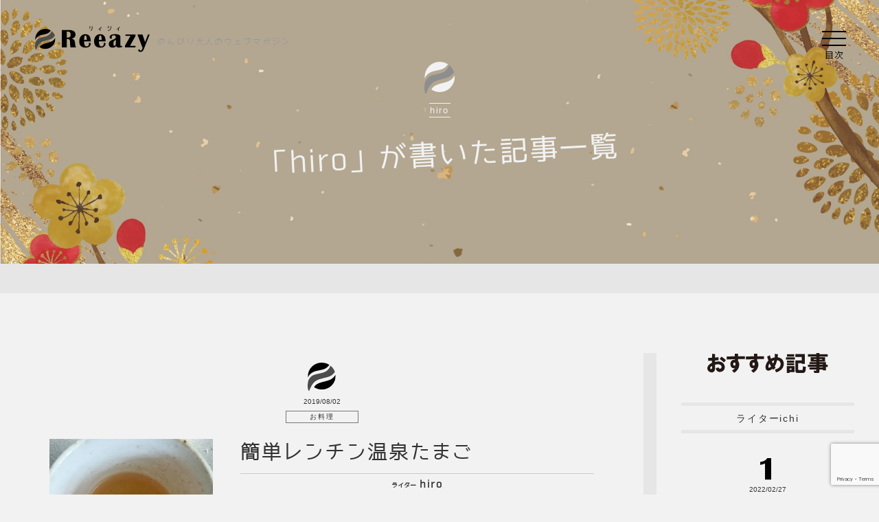

--- FILE ---
content_type: text/html; charset=UTF-8
request_url: https://freeazy.com/category/writer/writer2/page/26/
body_size: 11119
content:
<!DOCTYPE html>
<html lang="ja">

<head>
<!-- Global site tag (gtag.js) - Google Analytics -->
<script async src="https://www.googletagmanager.com/gtag/js?id=UA-70356149-3"></script>
<script>
 window.dataLayer = window.dataLayer || [];
 function gtag(){dataLayer.push(arguments);}
 gtag('js', new Date());

 gtag('config', 'UA-70356149-3');
</script>
<!--meta&css-->
<meta charset="utf-8">
<meta name="viewport" content="width=device-width, initial-scale=1.0">
<link rel="stylesheet" type="text/css" href="https://freeazy.com/wp-content/themes/reeazy/css/reset.css">
<link rel="stylesheet" type="text/css" href="https://freeazy.com/wp-content/themes/reeazy/css/style.css">
<link rel="stylesheet" type="text/css" href="https://freeazy.com/wp-content/themes/reeazy/css/ichi_cus.css">
<link rel="stylesheet" type="text/css" href="https://freeazy.com/wp-content/themes/reeazy/css/slicknav.css">
<link rel="stylesheet" type="text/css" href="https://freeazy.com/wp-content/themes/reeazy/js/lightbox/css/lightbox.css">
<link rel="stylesheet" type="text/css" href="https://freeazy.com/wp-content/themes/reeazy/css/responsive.css">
<!--my_seo_pack-->
<title>hiroが書いた記事 | Reeazy[リィジィ]</title>
<link rel="canonical" href="https://freeazy.com/category/writer/writer2/" />
<meta name="description" content="「hiroが書いた記事」が書いた記事一覧を掲載しています。"/>
<!--my_seo_pack end-->
<link rel="shortcut icon" href="/favicon.ico">
<link rel="apple-touch-icon" href="/apple-touch-icon.png">
<link rel="icon" type="image/png" href="/android-chrome-256x256.png">
<meta name='robots' content='max-image-preview:large' />
<link rel='dns-prefetch' href='//www.googletagmanager.com' />
<link rel='dns-prefetch' href='//use.fontawesome.com' />
<link rel='dns-prefetch' href='//pagead2.googlesyndication.com' />
<style id='wp-img-auto-sizes-contain-inline-css' type='text/css'>
img:is([sizes=auto i],[sizes^="auto," i]){contain-intrinsic-size:3000px 1500px}
/*# sourceURL=wp-img-auto-sizes-contain-inline-css */
</style>
<style id='classic-theme-styles-inline-css' type='text/css'>
/*! This file is auto-generated */
.wp-block-button__link{color:#fff;background-color:#32373c;border-radius:9999px;box-shadow:none;text-decoration:none;padding:calc(.667em + 2px) calc(1.333em + 2px);font-size:1.125em}.wp-block-file__button{background:#32373c;color:#fff;text-decoration:none}
/*# sourceURL=/wp-includes/css/classic-themes.min.css */
</style>
<style id='font-awesome-svg-styles-default-inline-css' type='text/css'>
.svg-inline--fa {
  display: inline-block;
  height: 1em;
  overflow: visible;
  vertical-align: -.125em;
}
/*# sourceURL=font-awesome-svg-styles-default-inline-css */
</style>
<link rel='stylesheet' id='font-awesome-svg-styles-css' href='https://freeazy.com/wp-content/uploads/font-awesome/v5.13.1/css/svg-with-js.css' type='text/css' media='all' />
<style id='font-awesome-svg-styles-inline-css' type='text/css'>
   .wp-block-font-awesome-icon svg::before,
   .wp-rich-text-font-awesome-icon svg::before {content: unset;}
/*# sourceURL=font-awesome-svg-styles-inline-css */
</style>
<link rel='stylesheet' id='contact-form-7-css' href='https://freeazy.com/wp-content/plugins/contact-form-7/includes/css/styles.css?ver=6.1.4' type='text/css' media='all' />
<link rel='stylesheet' id='font-awesome-official-css' href='https://use.fontawesome.com/releases/v5.13.1/css/all.css' type='text/css' media='all' integrity="sha384-xxzQGERXS00kBmZW/6qxqJPyxW3UR0BPsL4c8ILaIWXva5kFi7TxkIIaMiKtqV1Q" crossorigin="anonymous" />
<link rel='stylesheet' id='pochipp-front-css' href='https://freeazy.com/wp-content/plugins/pochipp/dist/css/style.css?ver=1.18.3' type='text/css' media='all' />
<link rel='stylesheet' id='font-awesome-official-v4shim-css' href='https://use.fontawesome.com/releases/v5.13.1/css/v4-shims.css' type='text/css' media='all' integrity="sha384-KkCLkpBvvcSnFQn3PbNkSgmwKGj7ln8pQe/6BOAE0i+/fU9QYEx5CtwduPRyTNob" crossorigin="anonymous" />
<style id='font-awesome-official-v4shim-inline-css' type='text/css'>
@font-face {
font-family: "FontAwesome";
font-display: block;
src: url("https://use.fontawesome.com/releases/v5.13.1/webfonts/fa-brands-400.eot"),
		url("https://use.fontawesome.com/releases/v5.13.1/webfonts/fa-brands-400.eot?#iefix") format("embedded-opentype"),
		url("https://use.fontawesome.com/releases/v5.13.1/webfonts/fa-brands-400.woff2") format("woff2"),
		url("https://use.fontawesome.com/releases/v5.13.1/webfonts/fa-brands-400.woff") format("woff"),
		url("https://use.fontawesome.com/releases/v5.13.1/webfonts/fa-brands-400.ttf") format("truetype"),
		url("https://use.fontawesome.com/releases/v5.13.1/webfonts/fa-brands-400.svg#fontawesome") format("svg");
}

@font-face {
font-family: "FontAwesome";
font-display: block;
src: url("https://use.fontawesome.com/releases/v5.13.1/webfonts/fa-solid-900.eot"),
		url("https://use.fontawesome.com/releases/v5.13.1/webfonts/fa-solid-900.eot?#iefix") format("embedded-opentype"),
		url("https://use.fontawesome.com/releases/v5.13.1/webfonts/fa-solid-900.woff2") format("woff2"),
		url("https://use.fontawesome.com/releases/v5.13.1/webfonts/fa-solid-900.woff") format("woff"),
		url("https://use.fontawesome.com/releases/v5.13.1/webfonts/fa-solid-900.ttf") format("truetype"),
		url("https://use.fontawesome.com/releases/v5.13.1/webfonts/fa-solid-900.svg#fontawesome") format("svg");
}

@font-face {
font-family: "FontAwesome";
font-display: block;
src: url("https://use.fontawesome.com/releases/v5.13.1/webfonts/fa-regular-400.eot"),
		url("https://use.fontawesome.com/releases/v5.13.1/webfonts/fa-regular-400.eot?#iefix") format("embedded-opentype"),
		url("https://use.fontawesome.com/releases/v5.13.1/webfonts/fa-regular-400.woff2") format("woff2"),
		url("https://use.fontawesome.com/releases/v5.13.1/webfonts/fa-regular-400.woff") format("woff"),
		url("https://use.fontawesome.com/releases/v5.13.1/webfonts/fa-regular-400.ttf") format("truetype"),
		url("https://use.fontawesome.com/releases/v5.13.1/webfonts/fa-regular-400.svg#fontawesome") format("svg");
unicode-range: U+F004-F005,U+F007,U+F017,U+F022,U+F024,U+F02E,U+F03E,U+F044,U+F057-F059,U+F06E,U+F070,U+F075,U+F07B-F07C,U+F080,U+F086,U+F089,U+F094,U+F09D,U+F0A0,U+F0A4-F0A7,U+F0C5,U+F0C7-F0C8,U+F0E0,U+F0EB,U+F0F3,U+F0F8,U+F0FE,U+F111,U+F118-F11A,U+F11C,U+F133,U+F144,U+F146,U+F14A,U+F14D-F14E,U+F150-F152,U+F15B-F15C,U+F164-F165,U+F185-F186,U+F191-F192,U+F1AD,U+F1C1-F1C9,U+F1CD,U+F1D8,U+F1E3,U+F1EA,U+F1F6,U+F1F9,U+F20A,U+F247-F249,U+F24D,U+F254-F25B,U+F25D,U+F267,U+F271-F274,U+F279,U+F28B,U+F28D,U+F2B5-F2B6,U+F2B9,U+F2BB,U+F2BD,U+F2C1-F2C2,U+F2D0,U+F2D2,U+F2DC,U+F2ED,U+F328,U+F358-F35B,U+F3A5,U+F3D1,U+F410,U+F4AD;
}
/*# sourceURL=font-awesome-official-v4shim-inline-css */
</style>

<!-- Site Kit によって追加された Google タグ（gtag.js）スニペット -->
<!-- Google アナリティクス スニペット (Site Kit が追加) -->
<script type="text/javascript" src="https://www.googletagmanager.com/gtag/js?id=GT-5R3VRP2" id="google_gtagjs-js" async></script>
<script type="text/javascript" id="google_gtagjs-js-after">
/* <![CDATA[ */
window.dataLayer = window.dataLayer || [];function gtag(){dataLayer.push(arguments);}
gtag("set","linker",{"domains":["freeazy.com"]});
gtag("js", new Date());
gtag("set", "developer_id.dZTNiMT", true);
gtag("config", "GT-5R3VRP2");
//# sourceURL=google_gtagjs-js-after
/* ]]> */
</script>
<meta name="generator" content="Site Kit by Google 1.171.0" /><!-- Pochipp -->
<style id="pchpp_custom_style">:root{--pchpp-color-inline: #069A8E;--pchpp-color-custom: #5ca250;--pchpp-color-custom-2: #8e59e4;--pchpp-color-amazon: #f99a0c;--pchpp-color-rakuten: #e0423c;--pchpp-color-yahoo: #438ee8;--pchpp-color-mercari: #3c3c3c;--pchpp-inline-bg-color: var(--pchpp-color-inline);--pchpp-inline-txt-color: #fff;--pchpp-inline-shadow: 0 1px 4px -1px rgba(0, 0, 0, 0.2);--pchpp-inline-radius: 0px;--pchpp-inline-width: auto;}</style>
<script id="pchpp_vars">window.pchppVars = {};window.pchppVars.ajaxUrl = "https://freeazy.com/wp-admin/admin-ajax.php";window.pchppVars.ajaxNonce = "c39d313d37";</script>

<!-- / Pochipp -->

<!-- Site Kit が追加した Google AdSense メタタグ -->
<meta name="google-adsense-platform-account" content="ca-host-pub-2644536267352236">
<meta name="google-adsense-platform-domain" content="sitekit.withgoogle.com">
<!-- Site Kit が追加した End Google AdSense メタタグ -->

<!-- Google AdSense スニペット (Site Kit が追加) -->
<script type="text/javascript" async="async" src="https://pagead2.googlesyndication.com/pagead/js/adsbygoogle.js?client=ca-pub-7677929450724060&amp;host=ca-host-pub-2644536267352236" crossorigin="anonymous"></script>

<!-- (ここまで) Google AdSense スニペット (Site Kit が追加) -->
<style id='global-styles-inline-css' type='text/css'>
:root{--wp--preset--aspect-ratio--square: 1;--wp--preset--aspect-ratio--4-3: 4/3;--wp--preset--aspect-ratio--3-4: 3/4;--wp--preset--aspect-ratio--3-2: 3/2;--wp--preset--aspect-ratio--2-3: 2/3;--wp--preset--aspect-ratio--16-9: 16/9;--wp--preset--aspect-ratio--9-16: 9/16;--wp--preset--color--black: #000000;--wp--preset--color--cyan-bluish-gray: #abb8c3;--wp--preset--color--white: #ffffff;--wp--preset--color--pale-pink: #f78da7;--wp--preset--color--vivid-red: #cf2e2e;--wp--preset--color--luminous-vivid-orange: #ff6900;--wp--preset--color--luminous-vivid-amber: #fcb900;--wp--preset--color--light-green-cyan: #7bdcb5;--wp--preset--color--vivid-green-cyan: #00d084;--wp--preset--color--pale-cyan-blue: #8ed1fc;--wp--preset--color--vivid-cyan-blue: #0693e3;--wp--preset--color--vivid-purple: #9b51e0;--wp--preset--gradient--vivid-cyan-blue-to-vivid-purple: linear-gradient(135deg,rgb(6,147,227) 0%,rgb(155,81,224) 100%);--wp--preset--gradient--light-green-cyan-to-vivid-green-cyan: linear-gradient(135deg,rgb(122,220,180) 0%,rgb(0,208,130) 100%);--wp--preset--gradient--luminous-vivid-amber-to-luminous-vivid-orange: linear-gradient(135deg,rgb(252,185,0) 0%,rgb(255,105,0) 100%);--wp--preset--gradient--luminous-vivid-orange-to-vivid-red: linear-gradient(135deg,rgb(255,105,0) 0%,rgb(207,46,46) 100%);--wp--preset--gradient--very-light-gray-to-cyan-bluish-gray: linear-gradient(135deg,rgb(238,238,238) 0%,rgb(169,184,195) 100%);--wp--preset--gradient--cool-to-warm-spectrum: linear-gradient(135deg,rgb(74,234,220) 0%,rgb(151,120,209) 20%,rgb(207,42,186) 40%,rgb(238,44,130) 60%,rgb(251,105,98) 80%,rgb(254,248,76) 100%);--wp--preset--gradient--blush-light-purple: linear-gradient(135deg,rgb(255,206,236) 0%,rgb(152,150,240) 100%);--wp--preset--gradient--blush-bordeaux: linear-gradient(135deg,rgb(254,205,165) 0%,rgb(254,45,45) 50%,rgb(107,0,62) 100%);--wp--preset--gradient--luminous-dusk: linear-gradient(135deg,rgb(255,203,112) 0%,rgb(199,81,192) 50%,rgb(65,88,208) 100%);--wp--preset--gradient--pale-ocean: linear-gradient(135deg,rgb(255,245,203) 0%,rgb(182,227,212) 50%,rgb(51,167,181) 100%);--wp--preset--gradient--electric-grass: linear-gradient(135deg,rgb(202,248,128) 0%,rgb(113,206,126) 100%);--wp--preset--gradient--midnight: linear-gradient(135deg,rgb(2,3,129) 0%,rgb(40,116,252) 100%);--wp--preset--font-size--small: 13px;--wp--preset--font-size--medium: 20px;--wp--preset--font-size--large: 36px;--wp--preset--font-size--x-large: 42px;--wp--preset--spacing--20: 0.44rem;--wp--preset--spacing--30: 0.67rem;--wp--preset--spacing--40: 1rem;--wp--preset--spacing--50: 1.5rem;--wp--preset--spacing--60: 2.25rem;--wp--preset--spacing--70: 3.38rem;--wp--preset--spacing--80: 5.06rem;--wp--preset--shadow--natural: 6px 6px 9px rgba(0, 0, 0, 0.2);--wp--preset--shadow--deep: 12px 12px 50px rgba(0, 0, 0, 0.4);--wp--preset--shadow--sharp: 6px 6px 0px rgba(0, 0, 0, 0.2);--wp--preset--shadow--outlined: 6px 6px 0px -3px rgb(255, 255, 255), 6px 6px rgb(0, 0, 0);--wp--preset--shadow--crisp: 6px 6px 0px rgb(0, 0, 0);}:where(.is-layout-flex){gap: 0.5em;}:where(.is-layout-grid){gap: 0.5em;}body .is-layout-flex{display: flex;}.is-layout-flex{flex-wrap: wrap;align-items: center;}.is-layout-flex > :is(*, div){margin: 0;}body .is-layout-grid{display: grid;}.is-layout-grid > :is(*, div){margin: 0;}:where(.wp-block-columns.is-layout-flex){gap: 2em;}:where(.wp-block-columns.is-layout-grid){gap: 2em;}:where(.wp-block-post-template.is-layout-flex){gap: 1.25em;}:where(.wp-block-post-template.is-layout-grid){gap: 1.25em;}.has-black-color{color: var(--wp--preset--color--black) !important;}.has-cyan-bluish-gray-color{color: var(--wp--preset--color--cyan-bluish-gray) !important;}.has-white-color{color: var(--wp--preset--color--white) !important;}.has-pale-pink-color{color: var(--wp--preset--color--pale-pink) !important;}.has-vivid-red-color{color: var(--wp--preset--color--vivid-red) !important;}.has-luminous-vivid-orange-color{color: var(--wp--preset--color--luminous-vivid-orange) !important;}.has-luminous-vivid-amber-color{color: var(--wp--preset--color--luminous-vivid-amber) !important;}.has-light-green-cyan-color{color: var(--wp--preset--color--light-green-cyan) !important;}.has-vivid-green-cyan-color{color: var(--wp--preset--color--vivid-green-cyan) !important;}.has-pale-cyan-blue-color{color: var(--wp--preset--color--pale-cyan-blue) !important;}.has-vivid-cyan-blue-color{color: var(--wp--preset--color--vivid-cyan-blue) !important;}.has-vivid-purple-color{color: var(--wp--preset--color--vivid-purple) !important;}.has-black-background-color{background-color: var(--wp--preset--color--black) !important;}.has-cyan-bluish-gray-background-color{background-color: var(--wp--preset--color--cyan-bluish-gray) !important;}.has-white-background-color{background-color: var(--wp--preset--color--white) !important;}.has-pale-pink-background-color{background-color: var(--wp--preset--color--pale-pink) !important;}.has-vivid-red-background-color{background-color: var(--wp--preset--color--vivid-red) !important;}.has-luminous-vivid-orange-background-color{background-color: var(--wp--preset--color--luminous-vivid-orange) !important;}.has-luminous-vivid-amber-background-color{background-color: var(--wp--preset--color--luminous-vivid-amber) !important;}.has-light-green-cyan-background-color{background-color: var(--wp--preset--color--light-green-cyan) !important;}.has-vivid-green-cyan-background-color{background-color: var(--wp--preset--color--vivid-green-cyan) !important;}.has-pale-cyan-blue-background-color{background-color: var(--wp--preset--color--pale-cyan-blue) !important;}.has-vivid-cyan-blue-background-color{background-color: var(--wp--preset--color--vivid-cyan-blue) !important;}.has-vivid-purple-background-color{background-color: var(--wp--preset--color--vivid-purple) !important;}.has-black-border-color{border-color: var(--wp--preset--color--black) !important;}.has-cyan-bluish-gray-border-color{border-color: var(--wp--preset--color--cyan-bluish-gray) !important;}.has-white-border-color{border-color: var(--wp--preset--color--white) !important;}.has-pale-pink-border-color{border-color: var(--wp--preset--color--pale-pink) !important;}.has-vivid-red-border-color{border-color: var(--wp--preset--color--vivid-red) !important;}.has-luminous-vivid-orange-border-color{border-color: var(--wp--preset--color--luminous-vivid-orange) !important;}.has-luminous-vivid-amber-border-color{border-color: var(--wp--preset--color--luminous-vivid-amber) !important;}.has-light-green-cyan-border-color{border-color: var(--wp--preset--color--light-green-cyan) !important;}.has-vivid-green-cyan-border-color{border-color: var(--wp--preset--color--vivid-green-cyan) !important;}.has-pale-cyan-blue-border-color{border-color: var(--wp--preset--color--pale-cyan-blue) !important;}.has-vivid-cyan-blue-border-color{border-color: var(--wp--preset--color--vivid-cyan-blue) !important;}.has-vivid-purple-border-color{border-color: var(--wp--preset--color--vivid-purple) !important;}.has-vivid-cyan-blue-to-vivid-purple-gradient-background{background: var(--wp--preset--gradient--vivid-cyan-blue-to-vivid-purple) !important;}.has-light-green-cyan-to-vivid-green-cyan-gradient-background{background: var(--wp--preset--gradient--light-green-cyan-to-vivid-green-cyan) !important;}.has-luminous-vivid-amber-to-luminous-vivid-orange-gradient-background{background: var(--wp--preset--gradient--luminous-vivid-amber-to-luminous-vivid-orange) !important;}.has-luminous-vivid-orange-to-vivid-red-gradient-background{background: var(--wp--preset--gradient--luminous-vivid-orange-to-vivid-red) !important;}.has-very-light-gray-to-cyan-bluish-gray-gradient-background{background: var(--wp--preset--gradient--very-light-gray-to-cyan-bluish-gray) !important;}.has-cool-to-warm-spectrum-gradient-background{background: var(--wp--preset--gradient--cool-to-warm-spectrum) !important;}.has-blush-light-purple-gradient-background{background: var(--wp--preset--gradient--blush-light-purple) !important;}.has-blush-bordeaux-gradient-background{background: var(--wp--preset--gradient--blush-bordeaux) !important;}.has-luminous-dusk-gradient-background{background: var(--wp--preset--gradient--luminous-dusk) !important;}.has-pale-ocean-gradient-background{background: var(--wp--preset--gradient--pale-ocean) !important;}.has-electric-grass-gradient-background{background: var(--wp--preset--gradient--electric-grass) !important;}.has-midnight-gradient-background{background: var(--wp--preset--gradient--midnight) !important;}.has-small-font-size{font-size: var(--wp--preset--font-size--small) !important;}.has-medium-font-size{font-size: var(--wp--preset--font-size--medium) !important;}.has-large-font-size{font-size: var(--wp--preset--font-size--large) !important;}.has-x-large-font-size{font-size: var(--wp--preset--font-size--x-large) !important;}
/*# sourceURL=global-styles-inline-css */
</style>
</head>


<body id="top" class="category writer2">
<header class="cf">
	<div id="top_logo" class="cf">
		<a href="https://freeazy.com/">
			<img src="https://freeazy.com/wp-content/themes/reeazy/image/others/black/logo_mark.svgz" alt="Reeazy ロゴ" id="logo_mark">
			<h1><img src="https://freeazy.com/wp-content/themes/reeazy/image/others/black/logo_text.svgz" alt="Reeazy リージー"></h1>
			<p>のんびり大人のウェブマガジン</p>
		</a>
	</div>
	<nav id="main_nav">
	<ul>
		<li><form class="form" action="https://freeazy.com/" method="get">
	<input class="s-box" name="s" type="text" placeholder="記事検索"/>
	<button type="submit" class="s-btn-area"><div class="s-btn">検索</div></button>
</form></li>
		<li><a href="https://freeazy.com/">表紙</a></li>
		<li>
			まとめ記事
			<ul class="child">
				<li><a href="https://freeazy.com/plastic-models/">ガンプラ作例まとめ</a></li>
				<li><a href="https://freeazy.com/otsumami-matome/">簡単おつまみレシピまとめ</a></li>
			</ul>
		</li>
		<li>
			生活
			<ul class="child">
				<li><a href="https://freeazy.com/category/life/health/">ヘルス</a></li>
				<li><a href="https://freeazy.com/category/life/childcare/">子育て</a></li>
				<li><a href="https://freeazy.com/category/life/car/">車</a></li>
			</ul>
		</li>
		<li>
			グルメ
			<ul class="child">
				<li><a href="https://freeazy.com/category/gourmet/">グルメ全般</a></li>
				<li><a href="https://freeazy.com/category/gourmet/drink/">お酒とおつまみ</a></li>
				<li><a href="https://freeazy.com/category/gourmet/ramen/">ラーメン</a></li>
				<li><a href="https://freeazy.com/category/gourmet/cuisine/">お料理</a></li>
			</ul>
		</li>
		<li>
			趣味
			<ul class="child">
				<li><a href="https://freeazy.com/category/hobby/game/">ゲーム</a></li>
				<li><a href="https://freeazy.com/category/hobby/music/">音楽</a></li>
				<li><a href="https://freeazy.com/category/hobby/reading/">読書</a></li>
				<li><a href="https://freeazy.com/category/hobby/plastic-model/">プラモデル</a></li>
				<li><a href="https://freeazy.com/category/hobby/basketball/">バスケットボール</a></li>
				<li><a href="https://freeazy.com/category/hobby/hobby-others/">その他</a></li>
			</ul>
		</li>
		<li>
			IT
			<ul class="child">
				<li><a href="https://freeazy.com/category/it/pc/">PC関連</a></li>
				<li><a href="https://freeazy.com/category/it/php/">PHP</a></li>
				<li><a href="https://freeazy.com/category/it/seo/">SEO</a></li>
				<li><a href="https://freeazy.com/category/it/html/">HTML</a></li>
				<li><a href="https://freeazy.com/category/it/laravel/">laravel</a></li>
				<li><a href="https://freeazy.com/category/it/python/">Python</a></li>
			</ul>
		</li>
		<li><a href="https://freeazy.com/category/column/">コラム</a></li>
		<li>
			ライター別
			<ul class="child">
				<li><a href="https://freeazy.com/category/writer/writer1/">ichi</a></li>
				<li><a href="https://freeazy.com/category/writer/writer2/">hiro</a></li>
				<li><a href="https://freeazy.com/category/writer/writer3/">町田</a></li>
			</ul>
		</li>
	</ul>
</nav></header>
<div id="cover">
	<div class="sp">
		<div class="header">
			<img src="https://freeazy.com/wp-content/themes/reeazy/image/others/white/logo_mark.svgz" alt="ロゴマーク">
			<p>hiro</p>
		</div>
		<h2 class="title">「hiro」が書いた記事一覧</h2>
	</div>
</div>
<div id="main_contents">
	<div id="main_inner">
		<div class="left">
			<!--ここから記事本体-->
																	<article>
						<div class="type">
							<img src="https://freeazy.com/wp-content/themes/reeazy/image/others/black/logo_mark.svgz" alt="ロゴマーク">
							<span>2019/08/02</span>
							<a href="https://freeazy.com/category/gourmet/cuisine/">お料理</a>
						</div>
						<div class="cate_wrap">
							<a href="https://freeazy.com/onsen-egg/" class="cate_left">
								<img src="https://freeazy.com/wp-content/uploads/2019/08/onsen_tamago1-1.jpg" alt="">
							</a>
							<div class="cate_right">
								<h2>
									<a href="https://freeazy.com/onsen-egg/">簡単レンチン温泉たまご</a>
								</h2>
								<a href="https://freeazy.com/category/writer/writer2/" class="sign writer2">
									<div class="img"></div>
									<div class="text"><span>ライター</span>hiro</div>
								</a>
								<div class="spacer">
<p>簡単に温泉たまごを作る技をご紹介します。</p>
<p>必要なのは「生たまご、電子レンジ、水、爪楊枝」以上</p>
<p>では、さっそく作っていきましょう。</p>
</div>
<p> <a href="https://freeazy.com/onsen-egg/" class="more-link">&raquo;この記事を読む</a></p>
							</div>
						</div>
					</article>
					
					<!--指を最後だけ出さない-->
										<div class="next_article">
						<img src="https://freeazy.com/wp-content/themes/reeazy/image/others/go_next.svgz" alt="">
					</div>
										
					<!--途中の広告-->
										
														<article>
						<div class="type">
							<img src="https://freeazy.com/wp-content/themes/reeazy/image/others/black/logo_mark.svgz" alt="ロゴマーク">
							<span>2019/07/30</span>
							<a href="https://freeazy.com/category/gourmet/">グルメ</a>
						</div>
						<div class="cate_wrap">
							<a href="https://freeazy.com/bread/" class="cate_left">
								<img src="https://freeazy.com/wp-content/uploads/2019/07/pan2.jpg" alt="">
							</a>
							<div class="cate_right">
								<h2>
									<a href="https://freeazy.com/bread/">高級食パン食べてみた！</a>
								</h2>
								<a href="https://freeazy.com/category/writer/writer2/" class="sign writer2">
									<div class="img"></div>
									<div class="text"><span>ライター</span>hiro</div>
								</a>
								<div class="spacer">
<p>最近テレビでよく見かけるようになってきた高級食パン！</p>
<p>いつも開店前から相当の人数が並んでいるのでいつか食べてみたいと思っていたのですが、並ぶのが嫌でずっと避けてました。</p>
<p>先日たまたま開店直前にお店の前を通ったらそこまで並んでる人がいなかったので【高級「生」食パン専門店乃が美】さんに並んで買ってみました。</p>
</div>
<p> <a href="https://freeazy.com/bread/" class="more-link">&raquo;この記事を読む</a></p>
							</div>
						</div>
					</article>
					
					<!--指を最後だけ出さない-->
										<div class="next_article">
						<img src="https://freeazy.com/wp-content/themes/reeazy/image/others/go_next.svgz" alt="">
					</div>
										
					<!--途中の広告-->
											<!--<article>
							<div class="type">
								<img src="https://freeazy.com/wp-content/themes/reeazy/image/others/black/logo_mark.svgz" alt="ロゴマーク">
								<a href="">広告</a>
							</div>
							<div class="adsense three">
								Adsense
							</div>
							<div class="adsense four">
								Adsense
							</div>
							<div class="adsense five">
								Adsense
							</div>
						</article>
						<div class="next_article">
							<img src="https://freeazy.com/wp-content/themes/reeazy/image/others/go_next.svgz">
						</div>-->
										
														<article>
						<div class="type">
							<img src="https://freeazy.com/wp-content/themes/reeazy/image/others/black/logo_mark.svgz" alt="ロゴマーク">
							<span>2019/07/23</span>
							<a href="https://freeazy.com/category/gourmet/cuisine/">お料理</a>
						</div>
						<div class="cate_wrap">
							<a href="https://freeazy.com/osuimono/" class="cate_left">
								<img src="https://freeazy.com/wp-content/uploads/2019/07/osuimono2.jpg" alt="">
							</a>
							<div class="cate_right">
								<h2>
									<a href="https://freeazy.com/osuimono/">お吸い物を作ってみた</a>
								</h2>
								<a href="https://freeazy.com/category/writer/writer2/" class="sign writer2">
									<div class="img"></div>
									<div class="text"><span>ライター</span>hiro</div>
								</a>
								<div class="spacer">
<p>先日お客さんが家に来ることになり手料理をする事になってしまいました。</p>
<p>いろいろ考えた結果手巻き寿司にすることにしました。</p>
<p>刺身は買ってくればいいし、あとは酢飯を用意しておけ各々勝手に海苔巻いて食べてくれるので手軽そうでいいかなと思いチョイスしました。</p>
<p>が、それだけでは味気ないので汁物も用意しようかと。。。</p>
<p>ちょっと料理しました風にするには・・・お吸い物だ！</p>
<p>なんとなく上品な響きだしｗ</p>
<p>ということで人生初お吸い物に挑戦。</p>
</div>
<p> <a href="https://freeazy.com/osuimono/" class="more-link">&raquo;この記事を読む</a></p>
							</div>
						</div>
					</article>
					
					<!--指を最後だけ出さない-->
										<div class="next_article">
						<img src="https://freeazy.com/wp-content/themes/reeazy/image/others/go_next.svgz" alt="">
					</div>
										
					<!--途中の広告-->
										
														<article>
						<div class="type">
							<img src="https://freeazy.com/wp-content/themes/reeazy/image/others/black/logo_mark.svgz" alt="ロゴマーク">
							<span>2019/07/18</span>
							<a href="https://freeazy.com/category/life/health/">ヘルス</a>
						</div>
						<div class="cate_wrap">
							<a href="https://freeazy.com/achilles/" class="cate_left">
								<img src="https://freeazy.com/wp-content/uploads/2019/07/achiles.jpg" alt="">
							</a>
							<div class="cate_right">
								<h2>
									<a href="https://freeazy.com/achilles/">アキレス腱炎かも</a>
								</h2>
								<a href="https://freeazy.com/category/writer/writer2/" class="sign writer2">
									<div class="img"></div>
									<div class="text"><span>ライター</span>hiro</div>
								</a>
								<div class="spacer">
<p>年を重ねると病名のつかない謎の痛みに襲われる事がよくあります。</p>
<p>病院に行くほどでもないけど痛みが気になる。</p>
<p>で、大体病院に行っても解決しない。そんな日々を過ごしております。</p>
<p>さて、最近座っていてふと立ち上がる時、朝起きてベッドから出る一歩目。</p>
<p>明らかに違和感があります。</p>
<p>かかと周りとアキレス腱の辺が痛い。なんだこれは？</p>
</div>
<p> <a href="https://freeazy.com/achilles/" class="more-link">&raquo;この記事を読む</a></p>
							</div>
						</div>
					</article>
					
					<!--指を最後だけ出さない-->
										<div class="next_article">
						<img src="https://freeazy.com/wp-content/themes/reeazy/image/others/go_next.svgz" alt="">
					</div>
										
					<!--途中の広告-->
										
														<article>
						<div class="type">
							<img src="https://freeazy.com/wp-content/themes/reeazy/image/others/black/logo_mark.svgz" alt="ロゴマーク">
							<span>2019/07/10</span>
							<a href="https://freeazy.com/category/hobby/basketball/">バスケットボール</a>
						</div>
						<div class="cate_wrap">
							<a href="https://freeazy.com/olympic-tickets/" class="cate_left">
								<img src="https://freeazy.com/wp-content/uploads/2019/07/basket_ball.jpg" alt="">
							</a>
							<div class="cate_right">
								<h2>
									<a href="https://freeazy.com/olympic-tickets/">オリンピックチケット抽選結果</a>
								</h2>
								<a href="https://freeazy.com/category/writer/writer2/" class="sign writer2">
									<div class="img"></div>
									<div class="text"><span>ライター</span>hiro</div>
								</a>
								<div class="spacer">
<p>ちょっと前の事になりますが2019年5月29日までに抽選申し込みした2020東京オリンピック観覧チケット抽選の結果がでました。</p>
<p>バスケットボールの予選に1試合に申し込みして結果を楽しみに待っていました。</p>
<p>ちなみにこの抽選を申し込むのに５時間くらいどの試合にするのがいいのかパソコンの前で悩んでから申し込みしました。</p>
<p>メールで届くとのことでしたので楽しみにメールを開いたら・・・・・</p>
</div>
<p> <a href="https://freeazy.com/olympic-tickets/" class="more-link">&raquo;この記事を読む</a></p>
							</div>
						</div>
					</article>
					
					<!--指を最後だけ出さない-->
										<div class="next_article">
						<img src="https://freeazy.com/wp-content/themes/reeazy/image/others/go_next.svgz" alt="">
					</div>
										
					<!--途中の広告-->
										
														<article>
						<div class="type">
							<img src="https://freeazy.com/wp-content/themes/reeazy/image/others/black/logo_mark.svgz" alt="ロゴマーク">
							<span>2019/07/05</span>
							<a href="https://freeazy.com/category/life/childcare/">子育て</a>
						</div>
						<div class="cate_wrap">
							<a href="https://freeazy.com/coin-laundry/" class="cate_left">
								<img src="https://freeazy.com/wp-content/uploads/2019/07/148064.jpg" alt="">
							</a>
							<div class="cate_right">
								<h2>
									<a href="https://freeazy.com/coin-laundry/">ほろにがコインランドリーデビュー</a>
								</h2>
								<a href="https://freeazy.com/category/writer/writer2/" class="sign writer2">
									<div class="img"></div>
									<div class="text"><span>ライター</span>hiro</div>
								</a>
								<div class="spacer">
<p>先日、我が家の1歳になる姫をお風呂に入れたあと、洋服を着せて一息付いていたらこちらを向きながらなにやらプルプルしてる。</p>
<p>おしっこかなぁ？と思ったら・・・お股からジョボジョボ垂れてくるものが・・・やっぱり・・・</p>
<p>てゆーか何故漏れてるの？？？垂れてくるの？？？</p>
</div>
<p> <a href="https://freeazy.com/coin-laundry/" class="more-link">&raquo;この記事を読む</a></p>
							</div>
						</div>
					</article>
					
					<!--指を最後だけ出さない-->
										
					<!--途中の広告-->
										
								
				<!--/page_nation-->
				
	<nav class="navigation pagination" aria-label="A">
		
		<div class="nav-links"><a class="page-numbers" href="https://freeazy.com/category/writer/writer2/">1</a>
<span class="page-numbers dots">&hellip;</span>
<a class="page-numbers" href="https://freeazy.com/category/writer/writer2/page/24/">24</a>
<a class="page-numbers" href="https://freeazy.com/category/writer/writer2/page/25/">25</a>
<span aria-current="page" class="page-numbers current">26</span></div>
	</nav>				
						<!--記事本体終わり-->
		</div>
				<div class="right">
			<!--<div class="adsense none959">
				Adsense
			</div>-->
			<h2><img src="https://freeazy.com/wp-content/themes/reeazy/image/headline/black/recommend.svg" alt="おすすめ記事"></h2>
			<section>
				<h3 class="twitter_title ichi">ライターichi</h3>
								<ul>
										<li>
												<article>
							<div class="type one">
								<img src="https://freeazy.com/wp-content/themes/reeazy/image/number/black/1.svgz" alt="1">
								<span>2022/02/27</span>
								<a href="https://freeazy.com/category/it/pc/">PC関連</a>
							</div>
							<a href="https://freeazy.com/clone-ssd2/">
								<h3><span>M.2 SSD</span>容量アップ。EaseUS Todo Backup Homeにて<span>クローン換装第二弾</span></h3>
								<img src="https://freeazy.com/wp-content/uploads/2022/02/main.jpg" alt="">
							</a>
						</article>
					</li>
										<li>
												<article>
							<div class="type">
								<img src="https://freeazy.com/wp-content/themes/reeazy/image/number/black/2.svgz" alt="1">
								<span>2021/10/06</span>
								<a href="https://freeazy.com/category/it/pc/">PC関連</a>
							</div>
							<a href="https://freeazy.com/amd-radeonsoftware-bug/">
								<h3><span>AMD Radeon Software</span>で<span>録画できない</span>時の<span>対処法</span></h3>
								<img src="https://freeazy.com/wp-content/uploads/2021/10/cover.png" alt="">
							</a>
						</article>
					</li>
									</ul>
			</section>
			<section>
				<h3 class="twitter_title">ライターhiro</h3>
								<ul>
										<li>
												<article>
							<div class="type one">
								<img src="https://freeazy.com/wp-content/themes/reeazy/image/number/black/1.svgz" alt="1">
								<span>2020/07/04</span>
								<a href="https://freeazy.com/category/it/laravel/">laravel</a>
							</div>
							<a href="https://freeazy.com/laravelerror/">
								<h3><span>Laravelエラー（Class 'Form' not found～～）</span></h3>
								<img src="https://freeazy.com/wp-content/uploads/2020/07/program.jpg" alt="">
							</a>
						</article>
					</li>
										<li>
												<article>
							<div class="type">
								<img src="https://freeazy.com/wp-content/themes/reeazy/image/number/black/2.svgz" alt="1">
								<span>2020/08/18</span>
								<a href="https://freeazy.com/category/life/useful-goods/">お役立ちアイテム</a>
							</div>
							<a href="https://freeazy.com/sofa/">
								<h3><span>ニトリのソファをデニムジーンズで格安リメイク</span></h3>
								<img src="https://freeazy.com/wp-content/uploads/2020/08/26457.jpg" alt="">
							</a>
						</article>
					</li>
									</ul>
			</section>
			<section>
				<h3 class="twitter_title">ライター町田</h3>
								<ul>
										<li>
												<article>
							<div class="type one">
								<img src="https://freeazy.com/wp-content/themes/reeazy/image/number/black/1.svgz" alt="1">
								<span>2021/12/23</span>
								<a href="https://freeazy.com/category/gourmet/drink/">お酒とおつまみ</a>
							</div>
							<a href="https://freeazy.com/salt-grilled-fish/">
								<h3><span>秋</span>から<span>冬</span>にかけて旨い！<span>魚の塩焼きベスト３</span></h3>
								<img src="https://freeazy.com/wp-content/uploads/2021/12/eye.jpg" alt="">
							</a>
						</article>
					</li>
										<li>
												<article>
							<div class="type">
								<img src="https://freeazy.com/wp-content/themes/reeazy/image/number/black/2.svgz" alt="1">
								<span>2021/12/17</span>
								<a href="https://freeazy.com/category/column/">コラム</a>
							</div>
							<a href="https://freeazy.com/bansyaku3/">
								<h3><span>Amazonの口コミ</span>とかいうカオスの中から<span>真実を掴み取れ</span>【晩酌 #3】</h3>
								<img src="https://freeazy.com/wp-content/uploads/2021/12/5eye.jpg" alt="">
							</a>
						</article>
					</li>
									</ul>
			</section>
			<!--<div class="adsense two none959">
				Adsense
			</div>-->
			<h2 class="twitter_title">ichiのTwitter</h2>
			<a class="twitter-timeline" data-height="500" href="https://twitter.com/freeazy1?ref_src=twsrc%5Etfw">Tweets by freeazy1</a> <script async src="https://platform.twitter.com/widgets.js" charset="utf-8"></script>
		</div>	</div>
</div><!--main_contents end-->

<p id="to_top">
	<img src="https://freeazy.com/wp-content/themes/reeazy/image/others/go_top.svgz" alt="トップへ戻る">
	<span><span class="pc_inline">Page<br>top</span><span class="sp_inline">Top</span></span>
</p>

<footer id="footer">
	<div id="footer_text">
		<img src="https://freeazy.com/wp-content/themes/reeazy/image/others/white/logo_mark.svgz" alt="">
		<img src="https://freeazy.com/wp-content/themes/reeazy/image/others/white/logo_text.svgz" alt="">
	</div>
	<div id="footer_cont">
		<p>[リィジィ]は、アラフォー編集部がのんびりとお送りするウェブマガジンです。</p>
		<div id="footer_comment">
			<div class="left">
			</div>
			<div class="right">
				<h2>ヘンシュウコウキ</h2>
				<p>
　鮭の筋子が高い。<br>
　去年も高かったように覚えていますが、今年はそれに輪をかけて高いです。要するに鮭が取れないんだそう。通常（と私が思っている）価格の、恐らくは２倍以上になっているのではないでしょうか。<br>
　１パック3,000円か、6,000円か。実際の差額よりもそのパック全体の雰囲気というか、6,000円というリアルな「圧」にやられてしまうんだよなぁ。ここから奇跡の大漁にならないもんだろうか…。(町田)
				</p>
			</div>
		</div>
		<p><a href="https://freeazy.com/contact/">お問い合わせ</a>&nbsp;&#47;&nbsp;<a href="https://freeazy.com/privacy/">プライバシーポリシー</a></p>
		<small>&copy; 2019 Reeazy</small>
	</div>
</footer>

<script type="text/javascript" src="https://ajax.googleapis.com/ajax/libs/jquery/3.3.1/jquery.min.js"></script>
<script type="text/javascript" src="https://freeazy.com/wp-content/themes/reeazy/js/slicknav.js"></script>
<script type="text/javascript" src="https://freeazy.com/wp-content/themes/reeazy/js/lightbox/js/lightbox.js"></script>
<script type="text/javascript" src="https://freeazy.com/wp-content/themes/reeazy/js/fitie.js"></script>
<script type="text/javascript" src="https://freeazy.com/wp-content/themes/reeazy/js/functions.js"></script>
<script type="text/javascript">
$(function() {
	$('#main_nav').slicknav();
	
	mokuji();
	
	$('.slicknav_btn').click(function(){
		mokuji();
	});
});

function mokuji(){
	if( $('a').hasClass('slicknav_open') ){
		$('header').addClass("mokuji_open");
	}else{
		$('header').removeClass("mokuji_open");
	}
}
</script>
<script>
var pochippSaleData = {
	amazon:{"start":"","end":"","text":""},
	rakuten:{"start":"","end":"","text":""},
	yahoo:{"start":"","end":"","text":""},
	mercari:{"start":"","end":"","text":""},
};
</script>
	<script type="speculationrules">
{"prefetch":[{"source":"document","where":{"and":[{"href_matches":"/*"},{"not":{"href_matches":["/wp-*.php","/wp-admin/*","/wp-content/uploads/*","/wp-content/*","/wp-content/plugins/*","/wp-content/themes/reeazy/*","/*\\?(.+)"]}},{"not":{"selector_matches":"a[rel~=\"nofollow\"]"}},{"not":{"selector_matches":".no-prefetch, .no-prefetch a"}}]},"eagerness":"conservative"}]}
</script>
<script type="text/javascript" src="https://freeazy.com/wp-includes/js/dist/hooks.min.js?ver=dd5603f07f9220ed27f1" id="wp-hooks-js"></script>
<script type="text/javascript" src="https://freeazy.com/wp-includes/js/dist/i18n.min.js?ver=c26c3dc7bed366793375" id="wp-i18n-js"></script>
<script type="text/javascript" id="wp-i18n-js-after">
/* <![CDATA[ */
wp.i18n.setLocaleData( { 'text direction\u0004ltr': [ 'ltr' ] } );
//# sourceURL=wp-i18n-js-after
/* ]]> */
</script>
<script type="text/javascript" src="https://freeazy.com/wp-content/plugins/contact-form-7/includes/swv/js/index.js?ver=6.1.4" id="swv-js"></script>
<script type="text/javascript" id="contact-form-7-js-translations">
/* <![CDATA[ */
( function( domain, translations ) {
	var localeData = translations.locale_data[ domain ] || translations.locale_data.messages;
	localeData[""].domain = domain;
	wp.i18n.setLocaleData( localeData, domain );
} )( "contact-form-7", {"translation-revision-date":"2025-11-30 08:12:23+0000","generator":"GlotPress\/4.0.3","domain":"messages","locale_data":{"messages":{"":{"domain":"messages","plural-forms":"nplurals=1; plural=0;","lang":"ja_JP"},"This contact form is placed in the wrong place.":["\u3053\u306e\u30b3\u30f3\u30bf\u30af\u30c8\u30d5\u30a9\u30fc\u30e0\u306f\u9593\u9055\u3063\u305f\u4f4d\u7f6e\u306b\u7f6e\u304b\u308c\u3066\u3044\u307e\u3059\u3002"],"Error:":["\u30a8\u30e9\u30fc:"]}},"comment":{"reference":"includes\/js\/index.js"}} );
//# sourceURL=contact-form-7-js-translations
/* ]]> */
</script>
<script type="text/javascript" id="contact-form-7-js-before">
/* <![CDATA[ */
var wpcf7 = {
    "api": {
        "root": "https:\/\/freeazy.com\/wp-json\/",
        "namespace": "contact-form-7\/v1"
    }
};
//# sourceURL=contact-form-7-js-before
/* ]]> */
</script>
<script type="text/javascript" src="https://freeazy.com/wp-content/plugins/contact-form-7/includes/js/index.js?ver=6.1.4" id="contact-form-7-js"></script>
<script type="text/javascript" src="https://www.google.com/recaptcha/api.js?render=6LdsxxMrAAAAABQZ4MfJpaVlvaVClukVybjIXMrA&amp;ver=3.0" id="google-recaptcha-js"></script>
<script type="text/javascript" src="https://freeazy.com/wp-includes/js/dist/vendor/wp-polyfill.min.js?ver=3.15.0" id="wp-polyfill-js"></script>
<script type="text/javascript" id="wpcf7-recaptcha-js-before">
/* <![CDATA[ */
var wpcf7_recaptcha = {
    "sitekey": "6LdsxxMrAAAAABQZ4MfJpaVlvaVClukVybjIXMrA",
    "actions": {
        "homepage": "homepage",
        "contactform": "contactform"
    }
};
//# sourceURL=wpcf7-recaptcha-js-before
/* ]]> */
</script>
<script type="text/javascript" src="https://freeazy.com/wp-content/plugins/contact-form-7/modules/recaptcha/index.js?ver=6.1.4" id="wpcf7-recaptcha-js"></script>

</body>
</html>

--- FILE ---
content_type: text/html; charset=utf-8
request_url: https://www.google.com/recaptcha/api2/anchor?ar=1&k=6LdsxxMrAAAAABQZ4MfJpaVlvaVClukVybjIXMrA&co=aHR0cHM6Ly9mcmVlYXp5LmNvbTo0NDM.&hl=en&v=N67nZn4AqZkNcbeMu4prBgzg&size=invisible&anchor-ms=20000&execute-ms=30000&cb=u2yfm1snd1yx
body_size: 48597
content:
<!DOCTYPE HTML><html dir="ltr" lang="en"><head><meta http-equiv="Content-Type" content="text/html; charset=UTF-8">
<meta http-equiv="X-UA-Compatible" content="IE=edge">
<title>reCAPTCHA</title>
<style type="text/css">
/* cyrillic-ext */
@font-face {
  font-family: 'Roboto';
  font-style: normal;
  font-weight: 400;
  font-stretch: 100%;
  src: url(//fonts.gstatic.com/s/roboto/v48/KFO7CnqEu92Fr1ME7kSn66aGLdTylUAMa3GUBHMdazTgWw.woff2) format('woff2');
  unicode-range: U+0460-052F, U+1C80-1C8A, U+20B4, U+2DE0-2DFF, U+A640-A69F, U+FE2E-FE2F;
}
/* cyrillic */
@font-face {
  font-family: 'Roboto';
  font-style: normal;
  font-weight: 400;
  font-stretch: 100%;
  src: url(//fonts.gstatic.com/s/roboto/v48/KFO7CnqEu92Fr1ME7kSn66aGLdTylUAMa3iUBHMdazTgWw.woff2) format('woff2');
  unicode-range: U+0301, U+0400-045F, U+0490-0491, U+04B0-04B1, U+2116;
}
/* greek-ext */
@font-face {
  font-family: 'Roboto';
  font-style: normal;
  font-weight: 400;
  font-stretch: 100%;
  src: url(//fonts.gstatic.com/s/roboto/v48/KFO7CnqEu92Fr1ME7kSn66aGLdTylUAMa3CUBHMdazTgWw.woff2) format('woff2');
  unicode-range: U+1F00-1FFF;
}
/* greek */
@font-face {
  font-family: 'Roboto';
  font-style: normal;
  font-weight: 400;
  font-stretch: 100%;
  src: url(//fonts.gstatic.com/s/roboto/v48/KFO7CnqEu92Fr1ME7kSn66aGLdTylUAMa3-UBHMdazTgWw.woff2) format('woff2');
  unicode-range: U+0370-0377, U+037A-037F, U+0384-038A, U+038C, U+038E-03A1, U+03A3-03FF;
}
/* math */
@font-face {
  font-family: 'Roboto';
  font-style: normal;
  font-weight: 400;
  font-stretch: 100%;
  src: url(//fonts.gstatic.com/s/roboto/v48/KFO7CnqEu92Fr1ME7kSn66aGLdTylUAMawCUBHMdazTgWw.woff2) format('woff2');
  unicode-range: U+0302-0303, U+0305, U+0307-0308, U+0310, U+0312, U+0315, U+031A, U+0326-0327, U+032C, U+032F-0330, U+0332-0333, U+0338, U+033A, U+0346, U+034D, U+0391-03A1, U+03A3-03A9, U+03B1-03C9, U+03D1, U+03D5-03D6, U+03F0-03F1, U+03F4-03F5, U+2016-2017, U+2034-2038, U+203C, U+2040, U+2043, U+2047, U+2050, U+2057, U+205F, U+2070-2071, U+2074-208E, U+2090-209C, U+20D0-20DC, U+20E1, U+20E5-20EF, U+2100-2112, U+2114-2115, U+2117-2121, U+2123-214F, U+2190, U+2192, U+2194-21AE, U+21B0-21E5, U+21F1-21F2, U+21F4-2211, U+2213-2214, U+2216-22FF, U+2308-230B, U+2310, U+2319, U+231C-2321, U+2336-237A, U+237C, U+2395, U+239B-23B7, U+23D0, U+23DC-23E1, U+2474-2475, U+25AF, U+25B3, U+25B7, U+25BD, U+25C1, U+25CA, U+25CC, U+25FB, U+266D-266F, U+27C0-27FF, U+2900-2AFF, U+2B0E-2B11, U+2B30-2B4C, U+2BFE, U+3030, U+FF5B, U+FF5D, U+1D400-1D7FF, U+1EE00-1EEFF;
}
/* symbols */
@font-face {
  font-family: 'Roboto';
  font-style: normal;
  font-weight: 400;
  font-stretch: 100%;
  src: url(//fonts.gstatic.com/s/roboto/v48/KFO7CnqEu92Fr1ME7kSn66aGLdTylUAMaxKUBHMdazTgWw.woff2) format('woff2');
  unicode-range: U+0001-000C, U+000E-001F, U+007F-009F, U+20DD-20E0, U+20E2-20E4, U+2150-218F, U+2190, U+2192, U+2194-2199, U+21AF, U+21E6-21F0, U+21F3, U+2218-2219, U+2299, U+22C4-22C6, U+2300-243F, U+2440-244A, U+2460-24FF, U+25A0-27BF, U+2800-28FF, U+2921-2922, U+2981, U+29BF, U+29EB, U+2B00-2BFF, U+4DC0-4DFF, U+FFF9-FFFB, U+10140-1018E, U+10190-1019C, U+101A0, U+101D0-101FD, U+102E0-102FB, U+10E60-10E7E, U+1D2C0-1D2D3, U+1D2E0-1D37F, U+1F000-1F0FF, U+1F100-1F1AD, U+1F1E6-1F1FF, U+1F30D-1F30F, U+1F315, U+1F31C, U+1F31E, U+1F320-1F32C, U+1F336, U+1F378, U+1F37D, U+1F382, U+1F393-1F39F, U+1F3A7-1F3A8, U+1F3AC-1F3AF, U+1F3C2, U+1F3C4-1F3C6, U+1F3CA-1F3CE, U+1F3D4-1F3E0, U+1F3ED, U+1F3F1-1F3F3, U+1F3F5-1F3F7, U+1F408, U+1F415, U+1F41F, U+1F426, U+1F43F, U+1F441-1F442, U+1F444, U+1F446-1F449, U+1F44C-1F44E, U+1F453, U+1F46A, U+1F47D, U+1F4A3, U+1F4B0, U+1F4B3, U+1F4B9, U+1F4BB, U+1F4BF, U+1F4C8-1F4CB, U+1F4D6, U+1F4DA, U+1F4DF, U+1F4E3-1F4E6, U+1F4EA-1F4ED, U+1F4F7, U+1F4F9-1F4FB, U+1F4FD-1F4FE, U+1F503, U+1F507-1F50B, U+1F50D, U+1F512-1F513, U+1F53E-1F54A, U+1F54F-1F5FA, U+1F610, U+1F650-1F67F, U+1F687, U+1F68D, U+1F691, U+1F694, U+1F698, U+1F6AD, U+1F6B2, U+1F6B9-1F6BA, U+1F6BC, U+1F6C6-1F6CF, U+1F6D3-1F6D7, U+1F6E0-1F6EA, U+1F6F0-1F6F3, U+1F6F7-1F6FC, U+1F700-1F7FF, U+1F800-1F80B, U+1F810-1F847, U+1F850-1F859, U+1F860-1F887, U+1F890-1F8AD, U+1F8B0-1F8BB, U+1F8C0-1F8C1, U+1F900-1F90B, U+1F93B, U+1F946, U+1F984, U+1F996, U+1F9E9, U+1FA00-1FA6F, U+1FA70-1FA7C, U+1FA80-1FA89, U+1FA8F-1FAC6, U+1FACE-1FADC, U+1FADF-1FAE9, U+1FAF0-1FAF8, U+1FB00-1FBFF;
}
/* vietnamese */
@font-face {
  font-family: 'Roboto';
  font-style: normal;
  font-weight: 400;
  font-stretch: 100%;
  src: url(//fonts.gstatic.com/s/roboto/v48/KFO7CnqEu92Fr1ME7kSn66aGLdTylUAMa3OUBHMdazTgWw.woff2) format('woff2');
  unicode-range: U+0102-0103, U+0110-0111, U+0128-0129, U+0168-0169, U+01A0-01A1, U+01AF-01B0, U+0300-0301, U+0303-0304, U+0308-0309, U+0323, U+0329, U+1EA0-1EF9, U+20AB;
}
/* latin-ext */
@font-face {
  font-family: 'Roboto';
  font-style: normal;
  font-weight: 400;
  font-stretch: 100%;
  src: url(//fonts.gstatic.com/s/roboto/v48/KFO7CnqEu92Fr1ME7kSn66aGLdTylUAMa3KUBHMdazTgWw.woff2) format('woff2');
  unicode-range: U+0100-02BA, U+02BD-02C5, U+02C7-02CC, U+02CE-02D7, U+02DD-02FF, U+0304, U+0308, U+0329, U+1D00-1DBF, U+1E00-1E9F, U+1EF2-1EFF, U+2020, U+20A0-20AB, U+20AD-20C0, U+2113, U+2C60-2C7F, U+A720-A7FF;
}
/* latin */
@font-face {
  font-family: 'Roboto';
  font-style: normal;
  font-weight: 400;
  font-stretch: 100%;
  src: url(//fonts.gstatic.com/s/roboto/v48/KFO7CnqEu92Fr1ME7kSn66aGLdTylUAMa3yUBHMdazQ.woff2) format('woff2');
  unicode-range: U+0000-00FF, U+0131, U+0152-0153, U+02BB-02BC, U+02C6, U+02DA, U+02DC, U+0304, U+0308, U+0329, U+2000-206F, U+20AC, U+2122, U+2191, U+2193, U+2212, U+2215, U+FEFF, U+FFFD;
}
/* cyrillic-ext */
@font-face {
  font-family: 'Roboto';
  font-style: normal;
  font-weight: 500;
  font-stretch: 100%;
  src: url(//fonts.gstatic.com/s/roboto/v48/KFO7CnqEu92Fr1ME7kSn66aGLdTylUAMa3GUBHMdazTgWw.woff2) format('woff2');
  unicode-range: U+0460-052F, U+1C80-1C8A, U+20B4, U+2DE0-2DFF, U+A640-A69F, U+FE2E-FE2F;
}
/* cyrillic */
@font-face {
  font-family: 'Roboto';
  font-style: normal;
  font-weight: 500;
  font-stretch: 100%;
  src: url(//fonts.gstatic.com/s/roboto/v48/KFO7CnqEu92Fr1ME7kSn66aGLdTylUAMa3iUBHMdazTgWw.woff2) format('woff2');
  unicode-range: U+0301, U+0400-045F, U+0490-0491, U+04B0-04B1, U+2116;
}
/* greek-ext */
@font-face {
  font-family: 'Roboto';
  font-style: normal;
  font-weight: 500;
  font-stretch: 100%;
  src: url(//fonts.gstatic.com/s/roboto/v48/KFO7CnqEu92Fr1ME7kSn66aGLdTylUAMa3CUBHMdazTgWw.woff2) format('woff2');
  unicode-range: U+1F00-1FFF;
}
/* greek */
@font-face {
  font-family: 'Roboto';
  font-style: normal;
  font-weight: 500;
  font-stretch: 100%;
  src: url(//fonts.gstatic.com/s/roboto/v48/KFO7CnqEu92Fr1ME7kSn66aGLdTylUAMa3-UBHMdazTgWw.woff2) format('woff2');
  unicode-range: U+0370-0377, U+037A-037F, U+0384-038A, U+038C, U+038E-03A1, U+03A3-03FF;
}
/* math */
@font-face {
  font-family: 'Roboto';
  font-style: normal;
  font-weight: 500;
  font-stretch: 100%;
  src: url(//fonts.gstatic.com/s/roboto/v48/KFO7CnqEu92Fr1ME7kSn66aGLdTylUAMawCUBHMdazTgWw.woff2) format('woff2');
  unicode-range: U+0302-0303, U+0305, U+0307-0308, U+0310, U+0312, U+0315, U+031A, U+0326-0327, U+032C, U+032F-0330, U+0332-0333, U+0338, U+033A, U+0346, U+034D, U+0391-03A1, U+03A3-03A9, U+03B1-03C9, U+03D1, U+03D5-03D6, U+03F0-03F1, U+03F4-03F5, U+2016-2017, U+2034-2038, U+203C, U+2040, U+2043, U+2047, U+2050, U+2057, U+205F, U+2070-2071, U+2074-208E, U+2090-209C, U+20D0-20DC, U+20E1, U+20E5-20EF, U+2100-2112, U+2114-2115, U+2117-2121, U+2123-214F, U+2190, U+2192, U+2194-21AE, U+21B0-21E5, U+21F1-21F2, U+21F4-2211, U+2213-2214, U+2216-22FF, U+2308-230B, U+2310, U+2319, U+231C-2321, U+2336-237A, U+237C, U+2395, U+239B-23B7, U+23D0, U+23DC-23E1, U+2474-2475, U+25AF, U+25B3, U+25B7, U+25BD, U+25C1, U+25CA, U+25CC, U+25FB, U+266D-266F, U+27C0-27FF, U+2900-2AFF, U+2B0E-2B11, U+2B30-2B4C, U+2BFE, U+3030, U+FF5B, U+FF5D, U+1D400-1D7FF, U+1EE00-1EEFF;
}
/* symbols */
@font-face {
  font-family: 'Roboto';
  font-style: normal;
  font-weight: 500;
  font-stretch: 100%;
  src: url(//fonts.gstatic.com/s/roboto/v48/KFO7CnqEu92Fr1ME7kSn66aGLdTylUAMaxKUBHMdazTgWw.woff2) format('woff2');
  unicode-range: U+0001-000C, U+000E-001F, U+007F-009F, U+20DD-20E0, U+20E2-20E4, U+2150-218F, U+2190, U+2192, U+2194-2199, U+21AF, U+21E6-21F0, U+21F3, U+2218-2219, U+2299, U+22C4-22C6, U+2300-243F, U+2440-244A, U+2460-24FF, U+25A0-27BF, U+2800-28FF, U+2921-2922, U+2981, U+29BF, U+29EB, U+2B00-2BFF, U+4DC0-4DFF, U+FFF9-FFFB, U+10140-1018E, U+10190-1019C, U+101A0, U+101D0-101FD, U+102E0-102FB, U+10E60-10E7E, U+1D2C0-1D2D3, U+1D2E0-1D37F, U+1F000-1F0FF, U+1F100-1F1AD, U+1F1E6-1F1FF, U+1F30D-1F30F, U+1F315, U+1F31C, U+1F31E, U+1F320-1F32C, U+1F336, U+1F378, U+1F37D, U+1F382, U+1F393-1F39F, U+1F3A7-1F3A8, U+1F3AC-1F3AF, U+1F3C2, U+1F3C4-1F3C6, U+1F3CA-1F3CE, U+1F3D4-1F3E0, U+1F3ED, U+1F3F1-1F3F3, U+1F3F5-1F3F7, U+1F408, U+1F415, U+1F41F, U+1F426, U+1F43F, U+1F441-1F442, U+1F444, U+1F446-1F449, U+1F44C-1F44E, U+1F453, U+1F46A, U+1F47D, U+1F4A3, U+1F4B0, U+1F4B3, U+1F4B9, U+1F4BB, U+1F4BF, U+1F4C8-1F4CB, U+1F4D6, U+1F4DA, U+1F4DF, U+1F4E3-1F4E6, U+1F4EA-1F4ED, U+1F4F7, U+1F4F9-1F4FB, U+1F4FD-1F4FE, U+1F503, U+1F507-1F50B, U+1F50D, U+1F512-1F513, U+1F53E-1F54A, U+1F54F-1F5FA, U+1F610, U+1F650-1F67F, U+1F687, U+1F68D, U+1F691, U+1F694, U+1F698, U+1F6AD, U+1F6B2, U+1F6B9-1F6BA, U+1F6BC, U+1F6C6-1F6CF, U+1F6D3-1F6D7, U+1F6E0-1F6EA, U+1F6F0-1F6F3, U+1F6F7-1F6FC, U+1F700-1F7FF, U+1F800-1F80B, U+1F810-1F847, U+1F850-1F859, U+1F860-1F887, U+1F890-1F8AD, U+1F8B0-1F8BB, U+1F8C0-1F8C1, U+1F900-1F90B, U+1F93B, U+1F946, U+1F984, U+1F996, U+1F9E9, U+1FA00-1FA6F, U+1FA70-1FA7C, U+1FA80-1FA89, U+1FA8F-1FAC6, U+1FACE-1FADC, U+1FADF-1FAE9, U+1FAF0-1FAF8, U+1FB00-1FBFF;
}
/* vietnamese */
@font-face {
  font-family: 'Roboto';
  font-style: normal;
  font-weight: 500;
  font-stretch: 100%;
  src: url(//fonts.gstatic.com/s/roboto/v48/KFO7CnqEu92Fr1ME7kSn66aGLdTylUAMa3OUBHMdazTgWw.woff2) format('woff2');
  unicode-range: U+0102-0103, U+0110-0111, U+0128-0129, U+0168-0169, U+01A0-01A1, U+01AF-01B0, U+0300-0301, U+0303-0304, U+0308-0309, U+0323, U+0329, U+1EA0-1EF9, U+20AB;
}
/* latin-ext */
@font-face {
  font-family: 'Roboto';
  font-style: normal;
  font-weight: 500;
  font-stretch: 100%;
  src: url(//fonts.gstatic.com/s/roboto/v48/KFO7CnqEu92Fr1ME7kSn66aGLdTylUAMa3KUBHMdazTgWw.woff2) format('woff2');
  unicode-range: U+0100-02BA, U+02BD-02C5, U+02C7-02CC, U+02CE-02D7, U+02DD-02FF, U+0304, U+0308, U+0329, U+1D00-1DBF, U+1E00-1E9F, U+1EF2-1EFF, U+2020, U+20A0-20AB, U+20AD-20C0, U+2113, U+2C60-2C7F, U+A720-A7FF;
}
/* latin */
@font-face {
  font-family: 'Roboto';
  font-style: normal;
  font-weight: 500;
  font-stretch: 100%;
  src: url(//fonts.gstatic.com/s/roboto/v48/KFO7CnqEu92Fr1ME7kSn66aGLdTylUAMa3yUBHMdazQ.woff2) format('woff2');
  unicode-range: U+0000-00FF, U+0131, U+0152-0153, U+02BB-02BC, U+02C6, U+02DA, U+02DC, U+0304, U+0308, U+0329, U+2000-206F, U+20AC, U+2122, U+2191, U+2193, U+2212, U+2215, U+FEFF, U+FFFD;
}
/* cyrillic-ext */
@font-face {
  font-family: 'Roboto';
  font-style: normal;
  font-weight: 900;
  font-stretch: 100%;
  src: url(//fonts.gstatic.com/s/roboto/v48/KFO7CnqEu92Fr1ME7kSn66aGLdTylUAMa3GUBHMdazTgWw.woff2) format('woff2');
  unicode-range: U+0460-052F, U+1C80-1C8A, U+20B4, U+2DE0-2DFF, U+A640-A69F, U+FE2E-FE2F;
}
/* cyrillic */
@font-face {
  font-family: 'Roboto';
  font-style: normal;
  font-weight: 900;
  font-stretch: 100%;
  src: url(//fonts.gstatic.com/s/roboto/v48/KFO7CnqEu92Fr1ME7kSn66aGLdTylUAMa3iUBHMdazTgWw.woff2) format('woff2');
  unicode-range: U+0301, U+0400-045F, U+0490-0491, U+04B0-04B1, U+2116;
}
/* greek-ext */
@font-face {
  font-family: 'Roboto';
  font-style: normal;
  font-weight: 900;
  font-stretch: 100%;
  src: url(//fonts.gstatic.com/s/roboto/v48/KFO7CnqEu92Fr1ME7kSn66aGLdTylUAMa3CUBHMdazTgWw.woff2) format('woff2');
  unicode-range: U+1F00-1FFF;
}
/* greek */
@font-face {
  font-family: 'Roboto';
  font-style: normal;
  font-weight: 900;
  font-stretch: 100%;
  src: url(//fonts.gstatic.com/s/roboto/v48/KFO7CnqEu92Fr1ME7kSn66aGLdTylUAMa3-UBHMdazTgWw.woff2) format('woff2');
  unicode-range: U+0370-0377, U+037A-037F, U+0384-038A, U+038C, U+038E-03A1, U+03A3-03FF;
}
/* math */
@font-face {
  font-family: 'Roboto';
  font-style: normal;
  font-weight: 900;
  font-stretch: 100%;
  src: url(//fonts.gstatic.com/s/roboto/v48/KFO7CnqEu92Fr1ME7kSn66aGLdTylUAMawCUBHMdazTgWw.woff2) format('woff2');
  unicode-range: U+0302-0303, U+0305, U+0307-0308, U+0310, U+0312, U+0315, U+031A, U+0326-0327, U+032C, U+032F-0330, U+0332-0333, U+0338, U+033A, U+0346, U+034D, U+0391-03A1, U+03A3-03A9, U+03B1-03C9, U+03D1, U+03D5-03D6, U+03F0-03F1, U+03F4-03F5, U+2016-2017, U+2034-2038, U+203C, U+2040, U+2043, U+2047, U+2050, U+2057, U+205F, U+2070-2071, U+2074-208E, U+2090-209C, U+20D0-20DC, U+20E1, U+20E5-20EF, U+2100-2112, U+2114-2115, U+2117-2121, U+2123-214F, U+2190, U+2192, U+2194-21AE, U+21B0-21E5, U+21F1-21F2, U+21F4-2211, U+2213-2214, U+2216-22FF, U+2308-230B, U+2310, U+2319, U+231C-2321, U+2336-237A, U+237C, U+2395, U+239B-23B7, U+23D0, U+23DC-23E1, U+2474-2475, U+25AF, U+25B3, U+25B7, U+25BD, U+25C1, U+25CA, U+25CC, U+25FB, U+266D-266F, U+27C0-27FF, U+2900-2AFF, U+2B0E-2B11, U+2B30-2B4C, U+2BFE, U+3030, U+FF5B, U+FF5D, U+1D400-1D7FF, U+1EE00-1EEFF;
}
/* symbols */
@font-face {
  font-family: 'Roboto';
  font-style: normal;
  font-weight: 900;
  font-stretch: 100%;
  src: url(//fonts.gstatic.com/s/roboto/v48/KFO7CnqEu92Fr1ME7kSn66aGLdTylUAMaxKUBHMdazTgWw.woff2) format('woff2');
  unicode-range: U+0001-000C, U+000E-001F, U+007F-009F, U+20DD-20E0, U+20E2-20E4, U+2150-218F, U+2190, U+2192, U+2194-2199, U+21AF, U+21E6-21F0, U+21F3, U+2218-2219, U+2299, U+22C4-22C6, U+2300-243F, U+2440-244A, U+2460-24FF, U+25A0-27BF, U+2800-28FF, U+2921-2922, U+2981, U+29BF, U+29EB, U+2B00-2BFF, U+4DC0-4DFF, U+FFF9-FFFB, U+10140-1018E, U+10190-1019C, U+101A0, U+101D0-101FD, U+102E0-102FB, U+10E60-10E7E, U+1D2C0-1D2D3, U+1D2E0-1D37F, U+1F000-1F0FF, U+1F100-1F1AD, U+1F1E6-1F1FF, U+1F30D-1F30F, U+1F315, U+1F31C, U+1F31E, U+1F320-1F32C, U+1F336, U+1F378, U+1F37D, U+1F382, U+1F393-1F39F, U+1F3A7-1F3A8, U+1F3AC-1F3AF, U+1F3C2, U+1F3C4-1F3C6, U+1F3CA-1F3CE, U+1F3D4-1F3E0, U+1F3ED, U+1F3F1-1F3F3, U+1F3F5-1F3F7, U+1F408, U+1F415, U+1F41F, U+1F426, U+1F43F, U+1F441-1F442, U+1F444, U+1F446-1F449, U+1F44C-1F44E, U+1F453, U+1F46A, U+1F47D, U+1F4A3, U+1F4B0, U+1F4B3, U+1F4B9, U+1F4BB, U+1F4BF, U+1F4C8-1F4CB, U+1F4D6, U+1F4DA, U+1F4DF, U+1F4E3-1F4E6, U+1F4EA-1F4ED, U+1F4F7, U+1F4F9-1F4FB, U+1F4FD-1F4FE, U+1F503, U+1F507-1F50B, U+1F50D, U+1F512-1F513, U+1F53E-1F54A, U+1F54F-1F5FA, U+1F610, U+1F650-1F67F, U+1F687, U+1F68D, U+1F691, U+1F694, U+1F698, U+1F6AD, U+1F6B2, U+1F6B9-1F6BA, U+1F6BC, U+1F6C6-1F6CF, U+1F6D3-1F6D7, U+1F6E0-1F6EA, U+1F6F0-1F6F3, U+1F6F7-1F6FC, U+1F700-1F7FF, U+1F800-1F80B, U+1F810-1F847, U+1F850-1F859, U+1F860-1F887, U+1F890-1F8AD, U+1F8B0-1F8BB, U+1F8C0-1F8C1, U+1F900-1F90B, U+1F93B, U+1F946, U+1F984, U+1F996, U+1F9E9, U+1FA00-1FA6F, U+1FA70-1FA7C, U+1FA80-1FA89, U+1FA8F-1FAC6, U+1FACE-1FADC, U+1FADF-1FAE9, U+1FAF0-1FAF8, U+1FB00-1FBFF;
}
/* vietnamese */
@font-face {
  font-family: 'Roboto';
  font-style: normal;
  font-weight: 900;
  font-stretch: 100%;
  src: url(//fonts.gstatic.com/s/roboto/v48/KFO7CnqEu92Fr1ME7kSn66aGLdTylUAMa3OUBHMdazTgWw.woff2) format('woff2');
  unicode-range: U+0102-0103, U+0110-0111, U+0128-0129, U+0168-0169, U+01A0-01A1, U+01AF-01B0, U+0300-0301, U+0303-0304, U+0308-0309, U+0323, U+0329, U+1EA0-1EF9, U+20AB;
}
/* latin-ext */
@font-face {
  font-family: 'Roboto';
  font-style: normal;
  font-weight: 900;
  font-stretch: 100%;
  src: url(//fonts.gstatic.com/s/roboto/v48/KFO7CnqEu92Fr1ME7kSn66aGLdTylUAMa3KUBHMdazTgWw.woff2) format('woff2');
  unicode-range: U+0100-02BA, U+02BD-02C5, U+02C7-02CC, U+02CE-02D7, U+02DD-02FF, U+0304, U+0308, U+0329, U+1D00-1DBF, U+1E00-1E9F, U+1EF2-1EFF, U+2020, U+20A0-20AB, U+20AD-20C0, U+2113, U+2C60-2C7F, U+A720-A7FF;
}
/* latin */
@font-face {
  font-family: 'Roboto';
  font-style: normal;
  font-weight: 900;
  font-stretch: 100%;
  src: url(//fonts.gstatic.com/s/roboto/v48/KFO7CnqEu92Fr1ME7kSn66aGLdTylUAMa3yUBHMdazQ.woff2) format('woff2');
  unicode-range: U+0000-00FF, U+0131, U+0152-0153, U+02BB-02BC, U+02C6, U+02DA, U+02DC, U+0304, U+0308, U+0329, U+2000-206F, U+20AC, U+2122, U+2191, U+2193, U+2212, U+2215, U+FEFF, U+FFFD;
}

</style>
<link rel="stylesheet" type="text/css" href="https://www.gstatic.com/recaptcha/releases/N67nZn4AqZkNcbeMu4prBgzg/styles__ltr.css">
<script nonce="sBb-vJEd6rCwZgw8yN378A" type="text/javascript">window['__recaptcha_api'] = 'https://www.google.com/recaptcha/api2/';</script>
<script type="text/javascript" src="https://www.gstatic.com/recaptcha/releases/N67nZn4AqZkNcbeMu4prBgzg/recaptcha__en.js" nonce="sBb-vJEd6rCwZgw8yN378A">
      
    </script></head>
<body><div id="rc-anchor-alert" class="rc-anchor-alert"></div>
<input type="hidden" id="recaptcha-token" value="[base64]">
<script type="text/javascript" nonce="sBb-vJEd6rCwZgw8yN378A">
      recaptcha.anchor.Main.init("[\x22ainput\x22,[\x22bgdata\x22,\x22\x22,\[base64]/[base64]/[base64]/[base64]/[base64]/UltsKytdPUU6KEU8MjA0OD9SW2wrK109RT4+NnwxOTI6KChFJjY0NTEyKT09NTUyOTYmJk0rMTxjLmxlbmd0aCYmKGMuY2hhckNvZGVBdChNKzEpJjY0NTEyKT09NTYzMjA/[base64]/[base64]/[base64]/[base64]/[base64]/[base64]/[base64]\x22,\[base64]\\u003d\\u003d\x22,\x22w4c9wpYqw6Rnw7IIwrfDosOFw7vCosOqFsKrw7Zlw5fCthkqb8OzCsK1w6LDpMKawpfDgsKFVcKzw67CrxJcwqNvwpppZh/Du3bDhBVEeC0Gw691J8O3DcKsw6lGAcKfL8ObVy4Nw77CiMK/w4fDgH3DmA/[base64]/CtELCqcKcGkgLw4xiC2PDp8O1SsOtw4LDrVLCtsKFw6w8T1Bkw5zCjcOywo0jw5XDtHXDmCfDvFMpw6bDlsKQw4/DhMKsw5TCuSAxw4UvaMKlAHTCsR/[base64]/[base64]/Conx9w57CjsK4NAzDmcODw6F8N8KTJx8ALMKeZMOpw4zDimoxNsO7fsOow43ClhvCnsOcT8ONPA3CrMK0PsKVw7wfQigXa8KDN8O/w7jCp8KjwpRXaMKlUMOuw7hFw4TDh8KCEHXDjw02woN/F3x6w5rDiC7Cn8Off1JSwrEeGnDDv8OuwqzCtcO1wrTCl8KHwoTDrSYywobCk33CnsKowpcWYzXDgMOKwr3CtcK7wrJ9wonDtRwjQHjDiC/CpE4uTFTDvCoKwo3CuwIzHcO7D0FxZsKPwrvDmMOew6LDvkEvT8K2C8KoM8OXw6cxIcKkAMKnwqrDs0TCt8OcwrtIwofCpTc3FnTCqcOrwpl0Jnc/w5Rzw5k7QsKtw4rCgWo2w6wGPgTDtMK+w7xxw7fDgsKXTMKbWyZ4BDtwasOuwp/Ch8KKewBsw6o1w47DoMOUw750w53DnhgNw7DCnzrChWHCmcKOwp8hwpfCrMOrw6ouw5TDl8Oqw5jDusOcYcOdE2rDi1olwrnCk8K1wo5iw6PCnsK4w4I5NzDDjcOZw78rw7RbwqTCvDF5w5EAw4/[base64]/DhcKtIsOBwrnDv3LCrMKFw5DDpAXDoHTCjMOUS8KRw6w+SysLwqpIKDMUw7jCtMK+w7TCisKOwrXDgsKEwo4PPMKjwpXCosODw5wUYQnDvFsYBkcLw4Iowpp0w6vCiknDjVMtJjjDqcO/fXzCoA/DrcKbPhXCpcKswrfCvsKiGl5uGldaG8K4w78mLxvCo1Jqw4rDtUQKw4ZrwqzDmMOMF8OPw5HDicKAKkzCqcO5LMKRwqM/woDDocKoBk/DiU0aw4fDh2ANUMKDR30ww6rClcOFwo/DlMKsLinCrXk6dsO8A8KCN8OewohsXRHDrcOTw73DqsOQwprClcKHw7gAEMKpwp7DnsO1SD3Cu8KMIMOSw694wrzCmcKMwqtbAMOwQcKhwooOwqnCksKtWGLDm8Klw7zCvn0vwrVCWcKWwoQybVfDvsOJOkYWw6zCuXZDwq/[base64]/SGDDtiDDrQIOcRbCisKgTcOLUBFFwqJxEsKSw50WUloaQ8Orw4jCh8KPDU5yw6fDp8KlFUwUcMOHB8OjSQnCqTQEwr/Dn8KtwoUnCizDtMKBDcKiP1bCvA/[base64]/Dm8O5wpnCoER+U8O6wrXDn8KTbsOzHcOmHRBkw7tjw7TCpcKUw6jDg8OSA8O2wrFFwoVKZ8O0woLDj3kcfsO4PMK2wpdGKVTDg1/[base64]/Ct38dw4vDpBzCqMOawqcfJlPCgyhgwqg5wqUNDsOfTMOUwq4mw71mw79Mw5xxfkjDoSvChS/CvAFyw5DDlMKBTcOEw4jDjsKRwrvDg8KowozDssK+wq/DmsOuKEdaW0lfwqDCvVBPLMKaIsOGAMKCw5szwoXDvwRXwpkOwqV9w4FrX0QAw7ovCFofGcKdJcOcGkkMw73DtsOYw7XDsRw/[base64]/CosOKw6MIYTPDvcOBU8O0wrrDrTrDgTQxwrkCwpZWwrMxJ8OUe8Ksw5cRHXnDk3bCtHLCpsOdTX1GZzA6w7nCsh5/dMKew4Npw7wWw4zDm1HDksKvHsKuSsOWFsKawoR+wo0LTzgTLkYiwoYdw78RwqIYahjCk8KZXsOnw7J+wq3DisKgwrLClj9Cw7nCnMOge8KUw5/[base64]/[base64]/CvlHDilbCosKHw4nCmcOawr8Awp5CLsO/w6LCucK7RiPCmxxRwqTCo1R2w4MdaMOsWsKiICodwptQIcOXworCpMO8LMK7dcO4wp97QRrCscKSOsKjQMKGFVoOwpBqw5ojeMO5wrbCsMOGwr1kSMK9QTcjw6k1w5HChlLDqsKGwocEwr3DsMKVG8K/D8KcZA5VwrlaIzLDpsOBDFcSw7PCuMKFdMO8Lg3CoVbChiQTU8O4E8OXccK/VMOdGMOtYsKxwq/DnU7DjVLDsMORRlTCrATCi8Owe8O4woTDkMOowrV7wqjComZVBE3CrsK3w7rDmijClsKcwrACbsOOAcOxbsKsw41ow5/[base64]/w4nCsk/DjsOiacKRwpBWwpjDu8K9wpEXwoPDi8KZwo9GwolNwpjDpsKPw47DgBnDoy3DmMOLTSDCusK7JsOWwojCrVDDgsKmw41McMK6w6cyDMOYbMKTwogPNsKFw63DicODQTfCrS/DiVYuwo4/VU89KBrDtSLCosO3AhEew6Q6wqhfwq/DjsKRw5E1JsKHw4V3wrg6wrzCvB/DhkXCvMKvw6LDslHCm8KbwoPCpCjCk8OAR8KjNzbCmy/DkWXDgcOkEXIZwrvDtsOIw6huBw0Yw5DDkFfDk8OaWQTCpcKFw53CuMOLwqTCi8KmwrQJwoXClEvCgX7Ck3XDm8KbHiLDosKjOMOwbsK6Nwdqw4DCsUbDnF0Pw43DkcOdwr0AbsK5AxcsGcKuw6ptwpzCnMOKQcKrcyImwrjDi2bCrXZyC2TDosOCwps8w60Jw6DCqk/Cm8Off8OCwpguG8O5IsKOwqPDvW8CZ8OtEmPDuRbDiTxpSsOOw4vDmlkATsKPwr92IMO2UjbCncOdJMOtQ8K5DT7CkMKkHcOMBFU2SlLDpsKpJ8KdwrN3NGhwwpQmWMK8w4PDjsOpN8OdwqtdcA/Ds0nCnAtYKcKgccOUw6vDtWHDisOTFsKaKCXCuMKZJUIPehDCpjTDkMOMw67DqgDDtWlNw75ydzQzLGU1f8KlwoPCpxrDiH/CqcOew5cowp53w44OY8O4UsOpw6d4ARQ7WX3DnXkwZsOxwqxTwrbCrMO/T8KlwoXChcOXwrTCk8OpKMK3woF4acOswqXCisOvwpbDtMOKw6kaWMKbVsOgwpbDlMK3w7llwpLDgsObYxIFAUNww5BddW8dw44RwqsiaXXDgcKVw51swotGQz/ChMOuew/CgkEbwrLCgMKVeC7Dp3tUwq/[base64]/VsOHwoJFOU04w7XCnRRSehxUwq/DosO9IcKhw45mwoIrw4QnwrbCgS08JmleKGspM2HCisKwTgMDfnfCvVjCixPDmMO+YABkFhMvfcKiw5zDmkh3ZRYYwpLDo8O5Y8KzwqMMM8OCYEA9HAzCksKkC2vCk2ZkWsK/w4jCnMKrGMK9CcOLJAjDrcOAwp/DiT/DtztGS8KkwqPDvMORw6diw6sBw5/[base64]/CtWwPYcOQS8OCwpgfwovDqsKfRSdvw6XCjcO8wpZwWiHCvsOzw4tnw4/[base64]/w6fDtcOeN8KNbGASGhA2UT/Cu8OpERULLsKFaQfCpsKawqbCtWxMw5fDisOyAhFdwrRBDsOPS8K1T27CgcKawp5uNhzDusKUKsKUw5ZgwqLDoD3DpgTDkjoMw6Q/wonCicO0w40pc3/DuMORw5TDoRYuwrnDh8KNLMObw73DrBHCkcO+wozCm8OmwqTDo8OZw6jDulPDl8Ksw6pmX2FUwpbChMKXw7fDjwhlGQnCmyFaesK/MsK4w5XDlcKsw7J0wqVWC8ORdDXCpxTDq0XCncKGO8Oyw59qMMOlHsOZwpLCsMO5OsOcGMKKwrLCqRkTVcKnNW3Ckm/DmUHDtkoHw7gJPnTDvsKjwo/DrcKWA8KHH8O6TcKaZsK3NFdGw64tB1RjwqzCrMONMxfDhsKIJ8KywoEHwoEPZsKKwq7DiMOieMOROh7Cj8OILRcQQnfCjg1Mw6AYwrfCtsOGbcKGZMKZwrh6wpI1DHd0PBvCvMOBw4TDmsO+YQRlUcOwQgUPwoNWDHVZN8OSQcOFDhLCq3rCqBx7wq/CmmzDl0bCnV9sw6F9VD0UIcKzU8KwFwNXByFFQcK4wrzDmGjDhcOrw5fCiGvCj8KVw4o5CUHCisKCJsKTLkB/w59dwpnCusKJw5PCnMOrw5gOYsOWw5M8RMOMJQF8dETCuVfCvDrDrcKmwoHCqsKmwr/DkQFaKsOwRAfDn8KFwr10IjnDrHPDhnDDusK5wqPDrMO5w5BiL0jCtm7CtkJ7P8K8wqHDs3TCtWXCv1AxHcOxwoclJCZMH8Kdwpk0w4TCn8OOw5dSwpXDkx8UwovCjjTCgcKDwphXT0HCjmnDvTzCvDLDh8OVwp53wprClXxnIMKpagnDoDh1JSjCmAHDlcOgw6/Ck8O1wr7Dj1TChX8wd8OewqDCscKqfMKEw7VAwqbDhcK9w7RPwr0SwrBJcMO/wrQXa8OZwqEUw61mfMKhwqtCw6rDrX5Gwq3Dt8Kvc1/[base64]/Cu0HCisOkw4bDvMO7UkYxw6bDuxnCpsKuYHfDsMO/[base64]/ChEEpecKZZcO+Mwpnw6TDlcKlR8Oiw6x5eEHDo2pdYFvDqMONw5DCui3ChjfDtkHCuMO7DhNyc8KDSiNfwqUawrPCj8ONPcKeL8KTJSZzw7LComtWI8K/w7LCp8KqHsK8w7vDkMOpZ3Y9JsOeLMOTwpLCp2jDpcKZaD7ClMOXFhTCgsOKF20VwrQYwrwewpLDj03Dp8OHw48qTsOIEMOVO8KSQ8O1f8OWe8KcAcKvw7Y8w5cOw4cWwpxQBcKeO0rDrcKsLgdlS0AqX8OUe8KzQsK0w44bHU7DoUTDqX/CgsOMwoZxSU3Cr8K+w7zDpcKTwozCg8KNwqR3cMKnLzAlwpfCkcO0egXCq3pGasKxe0vDk8K5wrNPPMKNwphhw7jDusO5BBcyw6XCmsKnIRsBw5XDlSHDgU/Ds8OVOsOCFRI5w7XDjRvDqD/DiDJRw6xVacOXwrTDnxlTwqt8w5AQScOyw4snM3nDqCfDo8OlwrJ+JsOOw5JTwrc7wpQ8w4oJwp0Iw5nDjsOKA1zDiHphw5FrwrTDqWbDu2pQw4VFwq5Xw7kPwrrDgSx+Y8KydcKsw6XCncOlwrZ7wqPDpMK2woXCpVR0wohzw6fCsBPCvi/ClQXCmV/CicOLw6fCgMKOdnB+wpkdwo3Du0/CtMKKwrbDsQt6JgLDqcO2XS4hJsOZOCZLwqTCuBrCs8KdSWzCg8OvdsO1w6zCi8K8w6vCiMKyw67CgnxJwqAtD8KDw4xfwp0kwoHDuCHDqsOdfA7CjMOQa1zDqsOmUERRIMOXbcKtwqPCqMO3w5/Chh0KDQ3DjcO9wqY5wqXDnFvDpMKow6XDncKuwo8UwqfDiMKsaxvDkj5yBTHDjABbw5tDHnPDpnHCgcKdeBnDlMK2woldCQtXI8O4GsKSw5/DvcKnwqzCpGEeVwjCqMOVK8KnwqZSYFjDmMKew6jCoDEiBw3DusOEBcKYwrLCrHJbw6oTw53Do8OnccKvw5nDg3HDihpew5/CmwtjwpPChsKpwoHDlcOpX8ODwp/DmUHCg1rDnE1Qw7nCjWzCmcKTQUggHsKjw4fDlCk7GBzDmsOkMMOAwqHDgXTDiMOlLMOqOGNRaMOgWcOlQCIyRcOxHcKQwp/Dm8K7worDo1ZBw6RGw7jDvcOTI8KiY8KEHcOIGsOkY8K+w6jDvGLCvH7Dqmk8NMKMw4bDgcOZwqXDusK2TcOiwpPDp2EQBBfCmgzDqxNHA8Knw4TDnRzDsV4QMcOxwp1NwpZEfyHCgXs3FMKewqHDgcOCw5hbacK9LMK/wrZQwoAnwrPDosOcwpZHaBDCvMO2woUIw4AaD8OGJ8Kmw7vDg1IHU8OfWsKJw6rCncKCQX5PwpDDsxLDkXbCilJMR28cD0HDpMKlMiI2wqHCpmvCvmDCkMKYworDhMKrbyjDiAvCgiRsTHHChFPCmgfCqsKxPDnDgMKAw6/Dk0Vzw7t/w63ChyzChMOIMsOpw5TDoMOGw77Ct09Pw4XDu0dewofCtMKawqTCoEAowpPDqXbDssK1dcKMwqfCknccwp5XcE7Cs8Kgwo5fwoo/WzZkw6bDq21HwpJCwo3DkSYhEhZDw4tBwp/CiGxLw7xHwrjCrWbDocKaScOFw43Do8OSZcOcw7FSSMKww61PwrEgw4LCicOKOlkCwo/CtsOjwpgtwrXCqSTDncK3Kn/DnQFFw6HCqMKaw7Yfw78fRsOCUklOYXALOMOdAsOTwrNjTxPCksO8QVvCusOCwrPDrsKHw5sCa8KeAsOxIMOadg4QwogsVAPCiMKPw4onw4UaRSBGwqTCvTLDoMOGwodcwqpsCMOgAMKlwogdwq8Aw5nDtg/DocOQHQBFwrXDggzChGDCphvDml7Dlk/CpMO/wo10asORcW1SKcKsbMKEWBplICLCp3TDq8KWw7zCnTYQwpA+SGIYw6kUwqx+wrDChW7CsXBew4EiH3XCgcKHw4LDgsOnCGgGZcKNRSQUwq1TNMKZY8OXI8K9wpBgwpvDocKTw7tMw6p6RcKOwpbCjHvDqzV1w7rCmMOFJMK5wrheIm/ClwPCkcK6AcOsBMKRNg3Ck0Q5N8KJw6DCvcOGwpdPw6/[base64]/CssOZw6B5fcOCwpEIwqMowqM1IMOBL8OEwr/[base64]/DrmXCiFbDg8Kse8OOH8KZw4B+UsKiLcO0w6Ytw5xlHG4jPcKYXT/DlsKOwpjDq8ONw7vDpcOPEcK6QMO0asO3FcOEwqFKwrzCq3XCkmtZPH3ChMK2PHHDmHNZembDoDIcwrUdV8K4VHHDviJCwrkBwpTClifDu8OZw4pww5QFw74PJC/CtcOHw55cBGIAwpjCq2zDuMK8KsKwIsOmwpzDkk1jOwA/[base64]/DtcOPwobDocKIwpvCucOBW8KeAXkHw5fDgHBPw4ttWcOgWy7Cs8KYw4HDmMKBw47DrcKTNMKvO8Kqw7XDgBbDv8Kew7V8OVFywrDCncO5LcKMZcOJOMKgw6sPAnZHHipNEE/DrF7DmAvCvMKEwrbCq2LDnMOJSsOReMOzPj0LwqxNT3otwrU/wpXCpcODwp5NaV3DhMOnworCok7DqcOqw7sVaMOkwo1YB8OCYWXCphIbwpt1TnLDqwzClRrCnMOYHcKhWlPDjMOhwrzDkGtEw6TCm8OZwoTClsO+RMKhBUhOGcKHw6R9QxDClVzCt37DqMOjBXcpwpBEXD98GcKIwpbCq8K2QU/CkgoPaD0cGF/[base64]/Cg07CsMOHw5bCvB7ChsKaL8Kow6IIw6XDs8OWw7xYNMO4GsOSw7nCvDJ1Ej/DhwbCgnDDmMOVUsOqMiUJwoRvLHLChcKcPcK8w4g2wrsuw48cw7jDt8KpwpXDskEyNVfDr8Oow6jDj8O/w7/DsCBOwrt7w7jCrFPCrcOcX8K/[base64]/DvWV7TkfCv2Zww4V5McOGwqNxXMKjwpoKwrklGsK7IsKOw7rDvsKuwrUMOinClF7CjEgkWkBkw70bwonCi8K5w6orL8O8w5LCsx/Cr3PDjx/Cv8OpwoQkw7jDr8OBScOreMKQwogJwosREETDhcOXwr7CoMKLOHjDjcKiwrPCrh0Iw64Hw59zw5gAA3IUw47CnsKlfRpMw7kEXRhWCsK3SMOEw7Q0KnbCvsOpREPDoW0wFMKgOTHCucK+MMKtVmN8UGjCqMKxcHRZw7/CgCHCvMOcDl7Di8K+CHZKw41Wwp8Gwq4Bw5NzWMO/Lk/DkcODO8OFGFpEwovDsALCuMO4wpV3w7AYcMOTw7Bqw7JywqHDocOkwoFqC3Fdw4rDlcKxVMOKeQDCuhVXwpTCr8KBw4IkBitZw5rDrMOwXB5+worDoMOjd8Kpw7vDtlFLeAHCk8OZaMKuw6PDmjvDjsOZwoXCkMOobAZldsKwwroEwr3CgsKLwo/[base64]/w5/DqXPCtcKXwoLCp8Kfa8OHw6hzwonDtMKXw4V6w4LDtcOwQ8OJw6AodcOafw58w7XCucKjwoEnT3DDvFrDtAkAXnxbw4fCk8K4wofCscKzUMK/[base64]/Dn8K/wrDCsyLDscKKZ0Ucw41nJsO3wqkUwoXDvjLDmDlDf8Opwpx+H8OpQBDCqDtNw7bCvsOMIsKRw7LChXTDoMO7Fj/DggLCqsO0TMOYYsODw7LCvMKFDMOCwpHCq8KXw4DCqDvDp8OLHW9cEXvCr0kkwoVuwohvw4HClCsNHMKpRMKoFsOVw5J3WMKwwqDDu8KZCTzCuMKpw7EYMcKqc0hbw5BKKsO0czwkfFgtw58BRARKV8OCaMOrSMOcwrvDtcO3w7RAw7k0McONwpx/bnQ/wp/DsF0dAMOpVmkgwp/Ds8Kuw4x9w7rCrcKMZcKnw4fCuyLCicOid8KQw7vDlR/DqDXCuMKYwrhCwoHClyDCucO+DcO2Oj7Cl8O/R8KbBMOsw7E3w7Vgw5EgYkLCjxHCnCLCtsO/H2RsCSXCrV0qwqt+UQXCuMOnRQMfMcK9w69yw6zCo0/DrcKPwrF0w4DCksO4wpp4B8Ovwo9gw4jDj8OwdErCkDrDisO1wrRlWlbChsOAOErDtcOPUcKPQDlVesKOwoDDqcO1GXPDlcOUwrUtWwHDjsOuL2/CnMKTTkLDlcKAwpZnwr3DrVbDmwNCw7QjTMO9w79Kw4h6ccOabW9SalkCDcO9dkdCfcOEw5gTS2XDmFrColEASW9Gw6rCr8KFXsKfw6Y+AcKgwrd1WBjCilHCm2pUwpRmw77Cqi/[base64]/wo7Dihpdw4sSKzTCk2PDh8KVw7kjLi8FfhzDi0HCkgvCncKma8KtwpLChxkjwp3CucOfQcKNNsOCwotcSMOmFXkFDsKMw4dmKiFhJcOww5dPU0dkw6LDtGNHw5zCsMKgLsOOD1TDvmdtaWLClUBVfMKyXcKmI8K9w6nCscKqcBIDYcKxZ2/[base64]/b0PDqBLCicKJQiRJam0LOWjCix1PVmsIw6HCvcKLD8K6JDFKw7nDqnrChBLDuMOuwrbCoU0pNcOxw7EyC8KgQQ/CpFrCpsKmwo5Fwp3DkHDCjMKpTGA7w53Do8K7Q8OHNcK9wrnCjlXDqjMvTFPDv8OzwpHDlcKTNn7Dv8OkwpPCmGRfdmrCr8OBAMK+OTTDpsOaHcOWEVHDlcKcAMKMYT3DvMKiP8O/w4Muw65ewoTCgsOEIsKQw5wOw5VNU2/[base64]/w7rDvTnCosO3F8KHw4g6AnUZAwlhwqtoVAzDicKNBcOkXMOYccK2wpDDtMOdUHh/CRLCvMO1EnnDm2HCnBYcw6cYH8OTwqpHwpvDr1RhwqHCvcKKwqp+YMKHw5rChVnCp8O+w6NwC3cpw6HCssK5wo3DrzIBb0ssL0XCicK+wo7CtsOcwpAJw7c3wpXDh8O0w4VMNFjCvm7CpV5NaAjDiMKEBcKNSkd2w7HDmHk9Wg/Cq8K/woIBUMO3cwFDFm51wph6wqbCpMOOw5TDih8ow4zCssOuw6nCtTAhRwFEwrnDqTFXwoonG8K+GcOOcQxpw5TDq8OscgdPSQbCm8OeZ0rCksKbcHdOVRogw7lqKR/DhcKWZsKrwp9Aw7vDhcKxaBHCvl9cKg8UAsO4w6nDu2XDrcOXw54bCHgqwo40CMKrSsOZwrNNeEo+a8KJwoYfPEwhMCXCpkDDocKTNsKTw7pCw547TcOXw7loMsOlwoYpIh/Dr8KlUsOuw4vDo8O4wozCqWjDssOzwo8kGcOhb8ODRyXCgC7DgMK6HGbDtsKuKsK8HkDDssO2JyQww53DoMKOJMOfY2/CkjrCksKewqLDmmExQmg9wp0CwqQOw7DCrkLDrcK8wprDsz80IzMSwpMEL1goX2/CmMOzZsOpMVtIDxjDl8KBIlLDi8KQdR/DmcOfPsKowrsNwqQIfg/CosOIwpfCvcOXw6vDjMOBw6vDnsOwwo/Cn8OUasO+YxLDrGPCl8KKZcK8wrwkdTkSJAXDjFIkVEPDkCoew4dhQVh+BMK4wrXCusOUwrHCo0zDiHLCmXVlScO9RcKpwp1OGTzCoXFww65Mwq7ClCVGwqPCggzDq1wGGjrDgTzCjB1gw6Fya8K/LMOROH/DnMKUwoTDhsOTwrTDlsOvB8Kvb8OvwoNuw47DhsKZwpMEwojDosKIEFrCqgwRwpXDlFPCuWnCs8O3w6BrwoXClFLCuD1aE8OOw7/CtMOQPDjDjcORw6Q/wovCgAfCo8OJa8KpwobDg8OmwrF+G8KOCMOdw7fDuhbCg8OQwoTComDDsTckf8OLW8KwRcK/wpIUwq3DoTURDcOuw53Chkh9MMOWw5vDjcOmCMKlw5zDoMOiw5VTXlVJw4ksVcKNwpnDpwMow6jDi0fChUHDsMKKw4lMb8OywqFcdS5Fw4TCtGRgTkgnXMKSfMOOdQjCg3/[base64]/Dik3DjcKyw7gAw5PClsKbex/CmcKfw67DpzkQEWXCr8Oiwr18JWhDbcKOw7rCkMOKEFcYwpnCisOKw4rCncKqwoI8JsO0ecOww4cZw4TDpWwuSCVpO8O6RHzCk8Ojengsw5DCnMKcw5tmJQTCiRDCgMO9BMO5aADCmQ1rw64VPFDDo8OVWMKuPUNcZsKcCllTwqkrw5LCnMOZVQHCi2sDw4/DrMOOwpsvwqrDr8OGwovDmmnDmx9nwoTCosOQwoI8G0ltw7tyw6Rkw6TCtFxCdxvCsR3DjRBaehp1CMOQXiMhwrxuVy1LWnHDiHV4wp/DjMK5wp0hJxPCjk9gwqkJwoHCriN1WcKvZS9Pw696N8OFwoM9w6XCtXYLwofDgsOCMz7DsF/DsnpqwpE9FcK0w7kYwrnCj8Oww7DCvTBlfsK/[base64]/[base64]/[base64]/CiDRmRRfCq8OvYRzCucOpWcKgwrscwpzDgmJjwpA+w7pZw7zCo8OadGHCksKMw7HDgAXDlcOyw5XCisKNc8KXw5/[base64]/Cm3fCuDTCh8OfIsK+w4cZw5YLU3DCnlLCmhZJdULCsX/DosKXLzrDjgRzw4/CnsOtw4fCkXM6wrlkJnTCrBpyw5HDi8OCIsO3ZBM2G2nCkDzCucONwqLDisOlwrnDpMOJwoFUw4HCu8OYfi45w5Zpwp/Cpm7DqsKmw412TsOhw4cOJ8KMwr5uw44DAl/Dg8KKXcOyT8OWw6TDrMOYwqUtemd5wrHDqEYbEUrCq8KwZghFwpzCnMKbwqg1FsOOLkkaLcK2W8KhwpTCjsKzXcKTwqvDicKhdsOUPMO0SRtlw7AaTxUzZMOKC3R/[base64]/[base64]/[base64]/w4jCgmzDj0AyfgjDjl5QI8KBw4giDVXCpcKkDMO/wq3CjsK+wpPCu8OFwro/[base64]/DjQDDkcKKwovDozjCkcKaLTXDrScAw7RDw6vCnk/[base64]/CyPCknTDusKYw6bCgC/CuMOGBXjCtMKBHRLDhcOTw5UEZsO9w5vCsHTDj8OdHMKOXsOXwrvDg2vDisKTTMO9w6zDkwV7w4pRVMO4wpXDmlgHwrg/w6LCrhnDoD4sw67Ci3TDmx9VMMKYAxHDo1tGIMKhM0kjPsKsPcKycQfCrSvDicOhR2IIw6t+w6IAFcKTwrHCmcKySX/DkMOjw6oEw4IdwoF6QCLCq8OiwoMewrnDsADCngDCpcOXH8KESAVATzECw6rDok8pw63DvcKiwrzDhQIPEXnCtcOYL8KowrAdBmxZEMKJGsOLXSxlYy7DpcKjalsjwrpGwqx6LcKNw4nCq8OyFsOzw5wXSMOdw7zCuU/DmCtMZXlXL8OIw5UUw7F3ZUgpw7zDvHrCpsOcLcKFezbCl8O8w78Lw4dBI8OBB0rDp2TCvMOqwoVaaMKdW0BXwoLClMOCwoZmw5LDs8O7dcOTVkhZw5FyfEBRwq9bwoLCvD3DnxXCh8KUwovDrMK6TW/Dp8KQTTxBw4zCkmU+woQYGXJTw4jDnMOCw4fDk8Kjd8OPwpvCr8OCdMOOfsO/[base64]/[base64]/CtcObwpU5ZwfDq2fDpnBhw4dMD8OKwrskesODw4ESRMKZNcO3wrcDw4RmYwrCl8OpTzTDqQjCgh/CkcKGL8OUwqgkw7vDhw5qChE2w5dWwqsncsKxfkvDpiNhe0/DqcK3wp95TcKgZsOnw4QMScOkw59DOV45wr3DucKMBl3DsMKEwqvDvsKsTwd+w4RDLzxcAy/[base64]/CtX00wrQ6Qi9tw4bCi8Ksw5FNw73DvhgIw47DqQF+SMOuacOUw7vCok5CwrbDrz4fH0bCgR4Xw7g5wqzDqDYnwqhuFgvClMO+wrbDpU/CkcOawrBcFMKmccK0Z04uwonDuw7CoMKxXTZ1ZzA9XSzCmCQtTVR+w5I4UD8NfsKQwpAowo3CgsOaw73DisOLBR81wojCrMOAEkFjw5/DnUNIRcKOAFhZTTfDrcOswq7DlMOvRsOZcB4cwpYDYTzCgMKwUkvCqMKnLcOqLDPDjcKMKU4KMsOIcGDCksO5fMOVwojCmThcwrrCrV47CcOMEMOBT2ADwrLDmzB+w6sgNQsuGnwVCsKudV9+w5gCw7fCiS8UdRbCmWPCk8KdW1wOwopTwo1/YMOLCxN3w5/[base64]/w4rDocOSAlMpw6XDuGPCuMOdH07DksOuwo/DqMOhwqvDpTbDv8KUw4jCo2EcFWQRUBhBFMKtN2sGcSJdNRTCmB3DjkQww6/[base64]/CkHnCssK5Y8OVS8O1wqZ6wqlWCsOTwqRUTcKywoxywpzDozHDpjtGbRvCuCk4BsKHwo3DlMO5RH7CrEd0wo08w4sEw4bCjkgAeE3CoMOUw4g6wq/DmsKkw5ljE2ZvwpfDmsOmwpTDtMK4wp8fWcKPw6bDv8K3VMOkKcOOAABfO8O3w53CjQdfwpbDj1Z3w6Ncw5PCqRt2aMKbKsKrQMOFTsOSw4YZK8OhBn/Dj8K1acK7w4coLVjDtMKBwrjDhyvDhysCZCUvRE9+w4zDgx/DiEvDv8O5HjfCsynDrTrCngvChsOXwp0zw6xGQWg7w7TCkFkOwpnDssO/wqzChgEUw4/Cqi8MZktJw5ZrX8KbwoLCrnfDgUXDuMOjw48uwo9pC8O/w7DDqwBrw58EIl8mw450NyNkT3d3wpxICMKgD8KhJXcNU8KxUW3CgUPChnDDpMKpwoTDssKSwqRZwrIIQ8ONS8OsFyIHwrBywqkQHy7Ct8K4NVB1w4/DozjCk3XCl1PChkvDosOpw5wzwp9Lw7EydxHCtDvDjzfDl8KWfB89KMO8AEgUdG3Dh3kYNybDl0ZtA8Kswo0yCidLQxbDu8KXNhdkw6TDhRPDncOyw5wMFy3DocOrJn/[base64]/DuMKZw73DksK7asKQFF4YwoEfTcOXOsOkWzoIwr0qDV7DvkItaE4tw5/DlsK9woAhw6nDncKmRUfCsQjCr8OVMsO/w6zDmXfDjcOPS8KSC8OxXVRQw70nWMKyFsOfdcKbwqzDpSPDjMKiw4kSDcKxIxPDmk4IwpALZ8K4ACZYN8OTwqZAD1jDuF7DhVjChA/CiFl9wpcJwobDrjvCjGAlw75qwp/ClRrDoMOfegTCnRfCtcO1wrjCusKyT2HDqMKBw4IlwpDDi8O/[base64]/DrSAHwrXDoMO1ccOoPMKZw6/CqMKdLcKxw61Lw6nCtMKRaylFwrzCuSUxw7FONTBwwoDDujLCtHLDo8OSJzXCm8OSfl5nZT4cwoQoEzRHcsOsWk5xEUE5KTBjOsOaNMOqDMKCKMKRwrAzO8OoesKwLnvDtsOOWDrCmDDDhMObd8O3dEhVQ8KGfQ7ChMOMZ8O6w599f8OcaQLClFcvYcK8wqzDr1/[base64]/DqgbCl8OCTGtkw5XDqAXDmmE0w4EFwqjCncOGwqNDfsKlfcKAXcOYwrs+wqrCkRsbJcKqRcKtw53Ch8K1wrHDvcOtUsKiw4DDnsOFw4XCgsOow4QPwpojV2E2YMKww53DnsKuOUJFT1pcw7l+ERXCrcKEYcO8w5DDm8OMw6vDkcK9QMO3GFPDiMOLEsOZQw/DgcK6wr9UwrPDt8OGw67DoTDChXnDn8KTZRbDiEHDjwBQwqfCh8OGw5kcwqHClsKxN8K+wobClcKcwqhzdcKxw4XDvhvDgGXDsibDmT/DpcOuTMK6wpfDgsOAw73DhsO0w6vDkETCm8OnMsOQTjjCksOWIcKdw5M1AVpPU8ORW8KCWB0cM2HDosKZwpHCgcOEwoMIw6cmORLDtFLDsGnDhMOKwqjDnF0Xw5Jxez8pw5vDihXDsy1ONHXCtTlRw4zDpRbCvsK8wp/[base64]/CjThEacOPw5ovMwDCqCUlTsOIw4HDrEoiwrHCjcOwNjHDjGjCtMK4VcOoOD7Ds8OHAGwTR3UzcW9Ewq/CqQ3ChSlSw7TCqg/CrEhmGMKxwqbDgk/DqnoRwqnDgMOdMjzDo8O2YcOIeV8lMD7DoBUZwrgDwr/DqDLDvzAawqzDs8K2U8KDPcKxw6/Dh8K+w6loKMOmBMKSD3nChhfDgHMUCy7CoMO6wpoDQngsw53DmixreRXDh0wbDsOofVdrwoDCj2vCsQY/w4RbwptoMQvCjMKlHF8lGRtvwqHDglkqw4zCi8K4QHrDvMKIwq7DgkbDiW/[base64]/[base64]/[base64]/[base64]/DrMOxTsKyVMKaUQTCjcOrYcOcR8KoSQLDqyklcH3CmMOuMsKpwqnDvsOlN8O2w4BTw44iwrfCliJgYBzDr2zCtTkWM8O5d8K+D8OTP8KoJcKhwqgKw6vDlDPCoMOhTsOTwqTDrXPCkMK/[base64]/w7fDoi7ChsOKwq3DiMKYSsOGUQ7CrMORMcKVKwcbRm0taA3DiD9hw7LCtCrDumXCm8OHMcOFSRU6eGjDqcKcw7YKXQTCpcO6wrTDicKAw4o5AsKqwpNSbsKzN8OSeMO7w5vDtMO0A2jCqnl0O1ZIwqMtNsO9AR0CWsOSwp7DkMOywpptZcOiw5XDr3Yvw5/[base64]/Cmk4ndsK9wqbDq8OcT8OoPsOhdkjDmsKxwqs2wpl0wqJgWsOHw5B7w6vDvcKdCMKhHEXCpcOvwrPDi8KEMcOAB8OHwoMawpwDb003wpXClMOYwp/ChmrDhcOvw6Zaw6rDjnbCpDphI8OswrPDp2JhD03DgUUdNMKdGMKIP8OEP17DsjFQwo/[base64]/[base64]/DqCnDmlzCs8KjH8K5wqLDhS/[base64]/[base64]/[base64]/w7jDncKKw4TDr1XClzLDrlRZNsK2AsOaeCVBwpNfwppFwrHCu8OJB2zCrlxhE8KUEQLDiT1UBMOAwo/CscOmwoLCocOeDEfDhcOmw4Bbw6zDiVHCtxQNw6TCi3kAw7LCksOUXcKTwpfDmsK9DDo2worCplMzFMKBwp0QbMOVw4kCdXZ2KMOlDMKpDkTDth1Rwq0Nw5rDtcK5w70ER8OYw6rCg8OawprDsm/DmXl8wojCiMKwwp3DncOSFcKmw54ALHgSdcOUw7zConwcNRjDo8OYGHcDwozDkA1dwrp6FMK3PcKEO8OsYUZUK8Otw5HDphIiw7IINsKQwr0UL23CkcO6wo3CpMODYsKbWVzDnCMvwrw6w6wXHRTCncKDOMOewp8Gc8OxYWvCiMO/wobCpBUkw75VUsKZw7BlPsKxdGJ3wr0Ew4bCkcKEwr9Gwo9tw6kjeCnCj8Kqwp/DgMOSwpx9e8O4w6DDli8+wrPCo8O4wrTCgFcLKMK9wroRKB1QF8KYw6PDkcKLwr5qEzAyw6kmw5PCuyvCkhhyUcOiw6rDqybCgMOIV8OkPsKuwqpAwpg8FhVbwoPCmH/Cv8KDKMKKw6Ejw4ZjO8KVw75hwrvDlwQGHRkRbl4bw6hBQsOtw5BRwqbCvcOWw4ROwoDDoW/[base64]\\u003d\\u003d\x22],null,[\x22conf\x22,null,\x226LdsxxMrAAAAABQZ4MfJpaVlvaVClukVybjIXMrA\x22,0,null,null,null,1,[21,125,63,73,95,87,41,43,42,83,102,105,109,121],[7059694,946],0,null,null,null,null,0,null,0,null,700,1,null,0,\[base64]/76lBhnEnQkZnOKMAhmv8xEZ\x22,0,0,null,null,1,null,0,0,null,null,null,0],\x22https://freeazy.com:443\x22,null,[3,1,1],null,null,null,1,3600,[\x22https://www.google.com/intl/en/policies/privacy/\x22,\x22https://www.google.com/intl/en/policies/terms/\x22],\x220GKA9QhxKabuLjoZ8mz/QriUBnS/EZHFxmD1gPUga5A\\u003d\x22,1,0,null,1,1769709044431,0,0,[136,72,117,143,180],null,[16,202,134,94,55],\x22RC-lorrOeaiCGogOg\x22,null,null,null,null,null,\x220dAFcWeA4YmFH_inTBO75m1KkgvmdObi7i71YNO3Q3NqQ7KVHDjdw27uHYEn2Da-iRdAyPNo0aSlXK9_i1eXhF-2W5xllylbZzqg\x22,1769791844388]");
    </script></body></html>

--- FILE ---
content_type: text/html; charset=utf-8
request_url: https://www.google.com/recaptcha/api2/aframe
body_size: -245
content:
<!DOCTYPE HTML><html><head><meta http-equiv="content-type" content="text/html; charset=UTF-8"></head><body><script nonce="Fqn9BfAP0JTXwz69SV7XNQ">/** Anti-fraud and anti-abuse applications only. See google.com/recaptcha */ try{var clients={'sodar':'https://pagead2.googlesyndication.com/pagead/sodar?'};window.addEventListener("message",function(a){try{if(a.source===window.parent){var b=JSON.parse(a.data);var c=clients[b['id']];if(c){var d=document.createElement('img');d.src=c+b['params']+'&rc='+(localStorage.getItem("rc::a")?sessionStorage.getItem("rc::b"):"");window.document.body.appendChild(d);sessionStorage.setItem("rc::e",parseInt(sessionStorage.getItem("rc::e")||0)+1);localStorage.setItem("rc::h",'1769705447286');}}}catch(b){}});window.parent.postMessage("_grecaptcha_ready", "*");}catch(b){}</script></body></html>

--- FILE ---
content_type: text/css
request_url: https://freeazy.com/wp-content/themes/reeazy/css/reset.css
body_size: 598
content:
/* Reset 
----------------------------------------*/

html, body, div, span, applet, object, iframe,
h1, h2, h3, h4, h5, h6, p, blockquote, pre,
a, abbr, acronym, address, big, cite, code,
del, dfn, em, img, ins, kbd, q, s, samp,
small, strike, strong, sub, sup, tt, var,
b, u, i, center,
dl, dt, dd, ol, ul, li,
fieldset, form, label, legend,
table, caption, tbody, tfoot, thead, tr, th, td,
article, aside, canvas, details, embed, 
figure, figcaption, footer, header, hgroup, 
menu, nav, output, ruby, section, summary,
time, mark, audio, video {
    margin: 0;
    padding: 0;
    border: 0;
    font-size: 100%;
    font: inherit;
    vertical-align: baseline;
}
/* HTML5 display-role reset for older browsers */
article, aside, details, figcaption, figure, 
footer, header, hgroup, menu, nav, section {
	display: block;
}

body{
	line-height: 1;
}

ol, ul{
	list-style: none;
}

blockquote, q{
	quotes: none;
}

blockquote:before, blockquote:after,
q:before, q:after{
	content: '';
	content: none;
}

table{
	border-collapse: collapse;
	border-spacing: 0;
}

/* clearfix */

.cf:before,
.cf:after{
	content:"";
	display: table;
}
.cf:after{
	clear:both;
}
/*forIE6,7*/
.cf{
	*zoom:1;
}

--- FILE ---
content_type: text/css
request_url: https://freeazy.com/wp-content/themes/reeazy/css/style.css
body_size: 6754
content:

/* 全体
----------------------------------------*/

/*@import url(//fonts.googleapis.com/css?family=Roboto+Slab:400,100,300,700);
@import url(//fonts.googleapis.com/css?family=Open+Sans:400,400italic,600,600italic,700,700italic);*/
@font-face {
    font-family: 'flop';
    src: url('IPAexfont00301/flopdesign.ttf') format('opentype'),
    url('IPAexfont00301/flopdesign.woff2') format('woff2');
    font-display: swap;
}

@font-face {
    font-family: 'flop';
    src: url('IPAexfont00301/flopdesign.eot');
    font-display: swap;
}

html{
	height:100%;
}

body{
	font-size:1em;
	height:100%;
	line-height:1.4;
	letter-spacing:0.13em;
	font-family:メイリオ,Meiryo,"游ゴシック Medium",YuGothic,YuGothicM,"Hiragino Kaku Gothic ProN","Hiragino Kaku Gothic Pro",sans-serif;
	transition:0.3s;
	color:#333333;
	background-color:#f2f2f2;
}

.yu_gothic{
	font-family: "游ゴシック体", YuGothic, "游ゴシック", "Yu Gothic", "メイリオ", sans-serif;
}

.mincho{
	font-family:游明朝,"Yu Mincho",YuMincho,"Hiragino Mincho ProN",HGS明朝E,serif;
}

a{
	transition:0.3s;
	color:#333333;
}

a:hover{
	transition:0.3s;
	text-decoration:none;
	color:#333333;
}

img{
	width:100%;
	height:auto;
	vertical-align:bottom;
}

.sp_inline{
	display:none;
}

.sp_inline_sp1{
	display:none;
}

.pc_inline{
	display:inline;
}

.pc_block{
	display:block;
}

.sp_block{
	display:none;
}

label{
	cursor:pointer;
	white-space:nowrap;
}

#to_top{
	cursor:pointer;
	display:none;
	position:fixed;
	right:2.5vw;
	bottom:7.5em;
	padding:1em;
	width:3em;
}

#to_top img{
	display:block;
	width:2em;
	margin:0 auto 0.4em auto;
	position:relative;
	right:0.15em;
	opacity:0.5;
}

#to_top > span{
	font-size:80%;
	text-align:center;
	display:block;
	line-height:1.2;
}

strong{
	font-weight:bold;
	font-size:120%;
}

strong.pt1{
	font-weight:normal;
	font-size:250%;
	padding:5em 0;
	display:inline-block;
}

strong.pt2{
	font-weight:normal;
	font-size:250%;
	padding:1.7em 0;
	display:inline-block;
}

.break_all{
	word-break:break-all;
}

.has-text-align-right{
	text-align:right;
}

.twitter_button{
	text-align: center;
	font-size: 90%;
	border-style: solid;
	border-width: 3px;
	border-color: #ffffff;
	padding: 2em;
	max-width:25em;
	margin:5em auto 0 auto
}

.single .single_body .twitter_button img{
	display:block;
	max-width:8em;
	margin:0 auto 2em auto;
}

.twitter_button a{
	display:block;
	text-decoration:none;
	background-color:#059ff5;
	color: #ffffff;
    padding: 0.7em 1.5em;
    border-radius: 0.3em;
}

.link1{
	text-align: center;
	font-size: 90%;
	border-style: solid;
	border-width: 3px;
	border-color: #ffffff;
	padding: 1.6em 2em 2em 2em;
	margin:4em auto 0 auto;
	display:none;
}

.link1.pt2,
.link1.pt3{
	margin:3.5em auto 4em auto;
}

.link1.pt2:last-child,
.link1.pt3:last-child{
	margin:4em auto 0 auto;
}


.link1 p:nth-of-type(1){
	margin-bottom:0.5em !important;
	white-space:nowrap;
}

.link1 a{
	display:block;
	text-decoration:none;
	background-color:#333333;
	color: #ffffff;
    padding: 0.7em 1.5em;
    border-radius: 0.3em;
}

.link1.pt3 a:nth-of-type(1){
	display:block;
	text-decoration:none;
	background:none;
    padding:0;
    border-radius:0;
}

.link1.pt3 a:nth-of-type(2){
	display:block;
	text-decoration:none;
	background-color:#333333;
	color: #ffffff;
    padding: 0.7em 1.5em;
    border-radius:0 0 0.3em 0.3em;
}

.link1 a:hover{
	opacity:0.7;
}

.single .link1{
	display:block;
}

audio{
	width: 100%;
	border-width: 2px;
	border-style: solid;
	border-radius: 1em;
	border-color: #c3c3c3;
}

.wp-block-audio{
	margin-bottom:6em;
}

.wp-block-audio figcaption{
	text-align:center;
	font-size:85%;
	color:#717171;
}

.single_body p.music_title{
	margin-bottom:1em;
	text-align:center;
	padding-top:3em;
	font-weight:bold;
}

.single_body .google-auto-placed + p{
	margin-top:2.5em;
}


.box1{
	border-style: solid;
	border-width: 2px;
	padding: 1em;
	background-color: #ffffff;
	border-color: #828282;
	position:relative;
	margin-top:3.5em;
}

.box1 span{
	display:block;
	position:absolute;
	bottom:100%;
	background-color:#828282;
	left:0;
	left: -2px;
	padding: 0.2em 1em;
	color:#ffffff;
	font-size:90%;
}

.youtube_cm.bottom{
	margin-top:3em;
}

.youtube_cm{
	display:block;
}

/* iosのリセット
----------------------------------------*/

input[type="submit"],
input[type="text"],
textarea{
	-webkit-appearance: none;
	border-radius: 0;
}

/* 検索ボックス
----------------------------------------*/

.form{
	position:relative;
	display:table;
	margin:0 auto 0.7em auto;
}

.s-box{
	padding: 0.5em;
	border-radius:3px 0 0 3px;
	border:solid 3px #888888;
	font-size:60%;
}

.s-btn-area{
	background:none;
	color:#666666;
	border:none;
	font-size:60%;
	padding:0;
	cursor:pointer;
	position: relative;
	left:-3px;
	top:-0.09em;
}

.s-btn{
	background-color:#888888;
	border-radius:0 3px 3px 0;
	font-size: 93%;
	color: #fff;
	padding:0.26em 1em;
	line-height:2.2;
}

/* トップカバー
----------------------------------------*/

#cover{
	height:100%;
	background-image:url("../image/top/cover_bg.jpg");
	background-size:cover;
	background-position:center center;
	position:relative;
	overflow:hidden;
}

body.column #cover{
	background-image:url("../image/bg/column_bg.jpg");
}

body.search #cover{
	background-image:url("../image/bg/search_bg.jpg");
}

.paged #cover,
.category #cover{
	height:30em;
}

.category.search #cover{
	height:auto;
}

#cover .sp .title,
#cover .sp ul{
	font-family:"flop";
}

#cover .sp{
	display:table;
	margin:0 auto;
	position:relative;
	top:13vh;
	z-index:2;
	color:#F2F2F2;
}

.paged #cover .sp{
	top:5.5em;
	font-size:80%;
}

#cover a{
	text-decoration:none;
	color:#F2F2F2;
}

#cover .sp .title{
	font-size:325%;
	text-align:center;
	transform:rotate(-3deg);
	margin:1em 0;
	line-height:1.7;
	max-width:calc( 100vw - 11em );
}

#cover .sp .header{
	position:relative;
}

#cover .sp .header #click_img{
	position:absolute;
	display:block;
	width:8em;
	height:auto;
	left:-10em;
	top:1em;
}

#cover .sp .header,
#main_inner .left article .header{
	max-width:4.5em;
	margin:0 auto;
}

#cover .sp .header img,
#main_inner .left article .header img{
	display:block;
	margin:0 0.5em 0.6em 0.5em;
	box-sizing:border-box;
	width:calc( 100% - 1em );
}

/* １２月 */
/*#cover .sp .header img.month{
	width: calc(100% - 1.4em);
	margin: 0 0 0.6em 0.5em;
}*/

/* １月 */
#cover .sp .header img.month{
	width: calc(100% - 2.65em);
	margin: 0 0 0.6em 1em;
}

#cover .sp .header p,
#main_inner .left article .header p{
	border-style:solid;
	border-width:1px 0;
	border-color:#F2F2F2;
	text-align:center;
	padding:0.1em 0;
	margin-top:0.3em;
}

#cover .sp ul{
	display:table;
	margin:0 auto;
	font-size:85%;
	max-width:45em;
}

.paged #cover .sp ul{
	display:none;
}

#cover .sp ul li{
	margin-bottom:0.7em;
	list-style-position:outside;
	list-style-type:disc;
	margin-left:1.5em;
}

#cover .child{
	width:35em;
	height:35em;
	box-sizing:border-box;
	/*background-color:rgba(44,18,8,0.3);*/
	background-color:rgba(0,0,0,0.5);
	border-radius:50% 50%;
	position:absolute;
	bottom:-3.5em;
	z-index:1;
}

#cover .child ul{
	border-style:solid;
	border-color:rgba(255,255,255,0.5);
	position:relative;
	margin-top:1.5em;
}

#cover .child ul li a:nth-of-type(1),
.type a{
	display:inline-block;
	border-style:solid;
	border-width:1px;
	border-color:rgba(255,255,255,0.5);
	font-size:70%;
	text-align:center;
	width:10.5em;
	padding:0.1em 0;
	margin-bottom:0.5em;
	text-decoration:none;
	box-sizing:border-box;
}

#cover .ranking ul li a:nth-of-type(1){
	position:relative;
	right:0;
}

#cover .child ul li a:nth-of-type(2){
	display:block;
	font-weight:bold;
	font-size:105%;
	margin-bottom:1em;
}

#cover .child ul li a:nth-of-type(2) span{
	font-size:130%;
	letter-spacing:0;
	margin:0 0.15em;
}

#cover .child ul li:last-child a:nth-of-type(2){
	margin-bottom:0;
}

#cover .news ul{
	border-width:0 0 0 1px;
	padding:0.2em 0 0.2em 1em;
}

#cover .ranking ul{
	border-width:0 1px 0 0;
	padding:0.2em 1em 0.2em 0;
}

#cover .news h2 img{
	max-width:9em;
}

#cover .ranking h2 img{
	max-width:12.8em;
}

#cover .news{
	left:-7em;
	padding:5em 6em 6em 11em;
}

#cover .ranking{
	right:-7em;
	padding:5em 11em 6em 6em;
	text-align:right;
}

/* 場合によって変更
----------------------------------------*/

#cover .ranking.child ul li a:nth-of-type(2){
	font-size:100%;
}

#cover .news.child ul li a:nth-of-type(2){
	font-size:95%;
}

/* ヘッダー
----------------------------------------*/
header{
	position:fixed;
	width:100%;
	height:100%;
	pointer-events:none;
	top:0;
	left:0;
	padding:3em 0 0 4em;
	z-index:100;
	transition:0.5s;
}

header.mokuji_open{
	background-color:rgba( 255,255,255,0.95);
}

header.mokuji_open #top_logo{
	opacity:0;
}

header #top_logo #logo_mark,
header #top_logo h1,
header #top_logo p,
.single header #top_logo span{
	float:left;
}

header #top_logo p{
	font-family:"flop";
	margin:1.3em 0 0 1em;
	font-size:90%;
	color:#999999;
}

#main_nav{
	display:none;
}

header #top_logo{
	position:relative;
	z-index:2;
	pointer-events:auto;
	display:table;
}

header #top_logo #logo_mark{
	display:block;
	width:2.3em;
	margin:0.3em 0.7em 0 0;
	transition:0.3s;
}

header #top_logo h1,
.single header #top_logo span{
	display:block;
	width:10em;
	transition:0.3s;
}

header.fixed{
	padding:1.5em 1.5em 0 2em;
}

header.fixed #top_logo{
	font-size:80%;
}

/* メインコンテンツ
----------------------------------------*/

#main_contents{
	padding:6em 0em;
	border-style:solid;
	border-width:3em 0 0 0;
	border-color:#e6e6e6;
}

#main_inner{
	max-width:1280px;
	margin:0 auto;
	display:-webkit-flex;
	display:-moz-flex;
	display:-ms-flex;
	display:-o-flex;
	display:flex;
}

#main_inner .left{
	box-sizing:border-box;
	max-width:calc( 100% - 22.5em );
}

#main_inner .right{
	width:22.5em;
	box-sizing:border-box;
	padding-left:3.5em;
}

#main_inner .left article{
	border-style:solid;
	border-width:0 1.3em;
	border-color:#e6e6e6;
	padding:1em 5em;
}

#main_inner article .rank{
	max-width:2.8em;
	margin:0 auto 0.6em auto;
	border-style:solid;
	border-width:1px 0;
	border-color:#a5a5a5;
	padding:0.3em 0.15em;
	box-sizing:border-box;
}

#main_inner article .rank img{
	display:block;
}

.type{
	max-width:9em;
	margin:0 auto 1.3em auto;
	text-align:center;
}

.type img{
	display:block;
	max-width:2.8em;
	margin:0 auto 0.15em auto;
}

#main_inner .right article .type img{
	max-width:1.7em;
}

#main_inner .right article .type.one img{
	max-width:1.1em;
	position:relative;
	right:0.2em;
}

#main_inner .right article h3{
	font-family:"flop";
	font-size:100%;
	font-weight:bold;
	margin:-0.9em 0 0.6em 0;
}

#main_inner .right h2{
	width:70%;
	margin:0 auto 3em auto;
}

#main_inner .right .google-auto-placed + h2{
	margin-top:3em;
}

#main_inner .right .twitter_title{
	text-align:center;
	border-width:5px 0;
	border-style:solid;
	border-color:#e6e6e6;
	width:100%;
	margin:5em 0 1em 0;
	padding:0.5em 0;
}

#main_inner .right .twitter_title.ichi{
	margin-top:3em;
}

#main_inner .right article a{
	text-decoration:none;
}

#main_inner .right li{
	margin-bottom:3em;
}

#main_inner .right li:first-child{
	margin-top:2.5em;
}

.type span{
	font-size:70%;
	letter-spacing:0;
}

.type a{
	border-color:rgba(0,0,0,0.5);
	margin-top:0.5em;
}

#top #main_inner .left article h2{
	font-family:"flop";
	font-size:250%;
	margin-bottom:0.7em;
}

#top #main_inner .left article h2 a{
	text-decoration:none;
}

.next_article{
	max-width:13em;
	margin:10em auto;
	opacity:0.5;
	position:relative;
}

.next_article span{
	display:block;
	position:absolute;
	width:100%;
	text-align:center;
	font-size:90%;
	letter-spacing:1px;
}

.next_article span.up{
	top:-3em;
}

.next_article span.down{
	bottom:-3em;
}

#main_inner .left article .header{
	max-width:3.5em;
	margin-bottom:1.7em;
}

#main_inner .left article .header p{
	border-color:#000000;
	font-size:80%;
}

#main_inner .left article > p,
#main_inner .spacer p,
.single_body p{
	margin-bottom:2.5em;
	line-height:1.8;
}

#main_inner .left article > .google-auto-placed + p,
#main_inner .spacer  .google-auto-placed + p,
.single_body  .google-auto-placed + p{
	margin-top:2.5em;
}

#main_inner .left article > p:last-child,
#main_inner .spacer p:last-of-type{
	margin-bottom:0;
}

#main_inner .spacer{
	position:relative;
	padding:8em 0;
}

#main_inner .spacer:before,
#main_inner .spacer:after{
	content:"";
	display:block;
	width:2em;
	height:3em;
	position:absolute;
	left:50%;
	margin-left:-1em;
	background-size:contain;
	background-position:center center;
	background-repeat:no-repeat;
	opacity:0.4;
}

#main_inner .spacer:before{
	top:3em;
	background-image:url("../image/others/spacer.svgz");
}

#main_inner .spacer:after{
	bottom:3em;
	background-image:url("../image/others/spacer_usd.svgz");
}

.sign{
	margin:3em auto;
	border-style:solid;
	border-width:1px 0;
	border-color:#cacaca;
	display:-webkit-flex;
	display:-moz-flex;
	display:-ms-flex;
	display:-o-flex;
	display:flex;
	width:8em;
	padding:0.5em 0 0.5em 0.5em;
	text-decoration:none;
}

.sign .img{
	width:3.5em;
	height:2.5em;
	background-size:cover;
	background-position:center center;
}

.sign.writer1 .img{
	background-image:url("../image/writers/writer1.jpg");
}

.sign.writer2 .img{
	background-image:url("../image/footer/footer_image.jpg");
}

.sign.writer3 .img{
	background-image:url("../image/writers/writer3.jpg");
}

.sign.writer4 .img{
	background-image:url("../image/writers/writer4.png");
	height:3.9em;
}

.sign .text{
	width:4.5em;
	text-align:center;
	font-family:"flop";
	font-weight:bold;
}

.sign .text span{
	display:block;
	font-size:65%;
	letter-spacing:0;
	margin:0.15em 0 0.3em 0;
}

.go_detail{
	display:block;
	text-decoration:none;
	text-align:center;
	max-width:6em;
	margin:0 auto;
}

.go_detail span{
	font-size:70%;
	letter-spacing:1px;
}

.adsense{
	background-color:#000000;
	color:#ffffff;
	height:4.5em;
	text-align:center;
	font-size:200%;
	padding-top:3em;
	margin-bottom:2em;
}

.adsense.two{
	height:20em;
	margin-top:5em;
}

.adsense.three{
	float:left;
	width:45%;
	margin-top:1.5em;
}

.adsense.four{
	float:right;
	width:45%;
	margin-top:1.5em;
}

.adsense.five{
	clear:both;
	margin-bottom:0;
}

.more-link{
	text-decoration:none;
	display:table;
	margin:0 auto 2em auto;
}

/* 個別記事
----------------------------------------*/
.single #main_contents{
	margin-top:2em;
	border:none;
	padding-top:0;
}

.single #main_inner{
	max-width:650px;
	margin:0 auto;
	display:block;
}

.single #main_inner .left{
	max-width:100%;
}

.single #main_inner .left article{
	padding:0;
	border:none;
}

.single_cover{
	width:73%;
	margin:0 0 3em 18.4%;
	height:65%;
	background-size:cover;
	background-position:center center;
}

.single h1{
	font-size:250%;
	font-family:"flop";
	display:table;
	margin:1em auto 0 auto;
	padding:0 1em;
}

.single .single_body h2{
	font-size:190%;
	font-family:"flop";
	display:table;
	position:relative;
	padding:0.7em 1.2em;
	line-height:1.7;
	margin:2.5em 0 3em 0;
}

.single .single_body h2:before,
.single .single_body h2:after{
	content:"";
	display:block;
	height:100%;
	width:35%;
	border-style:solid;
	border-color:#b0b0b0;
	position:absolute;

}

.single .single_body h2:before{
	top:0;
	left:0;
	border-width:1px 0 0 1px;
}

.single .single_body h2:after{
	top:0;
	right:0;
	border-width:0 1px 1px 0;
}

.single .single_body h3{
	font-size:165%;
	font-family:"flop";
	border-style:solid;
	border-color:#000000;
	border-width:0 0 0 10px;
	padding:0.5em 0 0.5em 1em;
	margin:6em 0 3em 0;
}

.single .single_body h4,
.single .single_body .h4_style{
	font-size:115%;
	font-family:"flop";
	border-style:solid;
	border-color:#b1b1b1;
	border-width:0 0 1px 0px;
	font-weight:bold;
	padding-bottom:0.4em;
	margin:4.5em 0 0.7em 0;
}

.wp-block-image{
	margin-bottom:3em;
}

.wp-block-image figcaption,
.wp-block-gallery figcaption{
	font-size:80%;
	color:#777777;
	display:block;
	text-align:center;
	margin-top:0.7em;
}

.wp-block-image a{
	text-decoration:none;
}

.wp-block-image figcaption a{
	text-decoration:underline;
}

.wp-block-image figcaption a:hover{
	text-decoration:none;
}
.ad_section{
	border-style:solid;
	border-color:#e6e6e6;
	border-width:0 1.3em;
	padding:1em 3em;
}

.ad_section.end{
	margin:10em 0 -3em 0;
}

.ad_link{
	pointer-events:none;
}

.single .single_body img{
	width:auto;
	max-width:100%;
	margin-left:auto;
	margin-right:auto;
	display:block;
}

.single .single_body .video_wrap{ 
    position:relative; 
    padding-bottom:56.25%;
    margin-bottom:2.5em;
}

.single .single_body .video_wrap.border{
	border-style:solid;
	border-width:3px;
	border-color:#ffffff;
}

.single .single_body .video_wrap video, 
.single .single_body .video_wrap iframe, 
.single .single_body .video_wrap object, 
.single .single_body .video_wrap embed{
	position:absolute;
	top:0;
	left:0;
	width:100%;
	height:100%;
}

.single .single_body .list1 p,
.spacer .list1 p{
	display:table;
    margin:0 auto;
    background-color:#ffffff;
    padding:0.15em 1.3em;
    font-size:120%;
    font-family:"flop";
}

.single .single_body .list1 ul,
.single .single_body .list1 ol,
.spacer .list1 ul,
.spacer .list1 ol{
	border-style: solid;
    border-width: 0.5em 0;
    border-color: #ffffff;
    display: table;
    padding: 1em;
    margin: 0 auto 2.5em auto;
    min-width: 20em;
}

.single .single_body .list1 li,
.spacer .list1 li{
	list-style-type: square;
    font-size: 110%;
    margin: 0 0 0 1.5em;
    padding: 0.4em 0;
}

.single .single_body .list1.decimal li,
.spacer .list1.decimal li{
	list-style-type: decimal;
}

.single .single_body .list2{
	margin:-1.5em 0 1em 2em;
}

.single .single_body .list2 li{
	list-style-type: square;
    font-weight:bold;
    padding: 0.4em 0;
}

.single .single_body .list2.pt2{
	margin:-1.5em 0 1em 2em;
	padding:1.5em 0;
}

.single .single_body .list2.pt2 li{
    padding: 1em 0;
}

.single .single_body .list2.decimal li{
	list-style-type: decimal;
}

.single .single_body .list3 {
	margin:0 0 2.5em 2em;
}

.single .single_body .list3 li{
	list-style-type: square;
	padding:0.5em 0;
}

blockquote{
	border-style:solid;
	border-width: 0 0 0 10px;
    border-color: #cacaca;
    padding: 1.5em 2.3em;
    margin-bottom: 2.5em;
    color: #757575;
    background-color: #ffffff;
    font-family:"游ゴシック Medium",YuGothic,YuGothicM,メイリオ,Meiryo,"Hiragino Kaku Gothic ProN","Hiragino Kaku Gothic Pro",sans-serif;
    font-style:italic;
}

blockquote cite{
	text-align:right;
	font-size:80%;
	display:block;
	padding-top:1.5em;
}

blockquote cite:before{
	content:"－";
}

blockquote p{
	position:relative;
	margin-left: 1.5em;
	margin-bottom:0 !important;
}

blockquote p:before{
	content: "”";
    position: absolute;
    top: 0.4em;
    left: -0.5em;
    font-size: 600%;
    line-height: 0;
    color: #cacaca;
    font-style:normal;
}

.single_nation{
	width:100%;
	box-sizing:border-box;
	padding-bottom:1em;
	border-style:double;
	border-width:3px 0;
	border-color:#cdcdcd;
	font-size:80%;
	margin-top:9em;
}

.single_nation li{
	padding-top:1em;
}

.single_nation li:first-child{
	float:left;
}

.single_nation li:last-child{
	float:right;
}

.wp-block-preformatted{
	white-space:normal;
}

.table1{
	font-size:95%;
	margin:0 auto 2em auto;
}

.table1 th,
.table1 td{
	text-align:left;
	padding:0.5em;
	border-style:dotted;
	border-width:0 0 1px 0;
	border-color:#cdcdcd;
}

.table1 th{
	font-weight:bold;
	vertical-align:middle;
	white-space:nowrap;
}

.table1 td.byg{
	text-align:right;
	font-size:85%;
	font-style:italic;
	border:none;
}

.img_four{
	margin-bottom:3em;
	border-style:solid;
	border-color:#ffffff;
	border-width:2px;
	padding:1em 0.5em;
}

.img_four ul{
	display:-webkit-flex;
	display:-moz-flex;
	display:-ms-flex;
	display:-o-flex;
	display:flex;
	flex-wrap:wrap;
	justify-content:center;
}

.img_four ul li{
	width:calc( 50% - 1em - 1px );
	padding:0 0.5em 1em 0.5em;
}

.wp-block-gallery figcaption{
	margin-top:-0.2em;
}

/* カテゴリページ
----------------------------------------*/

.category #cover .sp .title{
	margin-top:0.5em;
}

.category.search #cover .sp .title{
	word-break: break-all;
}

.category #cover .sp{
	top:7em;
}

.category.search #cover .sp{
	margin-top:6em;
	margin-bottom:6em;
	position:static;
}

.category #cover .sp .header p{
	display:table;
	margin:0 auto;
	padding:0.1em;
}

.category #cover .sp .header img{
	width:3.5em;
	margin:0 auto 1em auto;
}

.category #cover .sp .header{
	max-width:100%;
}

.category #main_inner .spacer{
	padding:0;
}

.category #main_inner .spacer:before,
.category #main_inner .spacer:after{
	content:none;
}

.category .cate_wrap{
	display:-webkit-flex;
	display:-moz-flex;
	display:-ms-flex;
	display:-o-flex;
	display:flex;
	justify-content:space-between;
}

.category .cate_wrap .cate_left{
	width:30%;
	display:block;
}

.category .cate_wrap .cate_left img{
	object-fit:cover;
	height:100%;
}

.category .cate_wrap .cate_right{
	width:65%;
}

#top.category #main_inner .left article h2{
	font-size:200%;
	margin-bottom:0;
}

.category .sign{
	margin:0.7em 0 1em 0;
	padding:0.3em 0.5em;
}

.category #main_inner .spacer p{
	font-size:80%;
	margin-bottom:1em;
}

.category .sign .img{
	display:none;
}

.category .sign{
	width:auto;
}

.category .sign .text{
	display:table;
	width:auto;
	margin:0 auto;
}

.category .sign .text span{
	display:inline-block;
	margin-right:0.5em;
}

.category .more-link{
	border-width:1px 0 0 0;
	border-style:dotted;
	border-color:#cacaca;
	display:block;
	text-align:right;
	font-size:90%;
	padding-top:0.5em;
}

.category .next_article{
	max-width:10em;
	margin:4em auto;
}

/* ページネーションと404
----------------------------------------*/

.nav-links{
	text-align:center;
}

.not_found{
	text-align:center;
	width:100%;
}

.not_found a{
	display:inline-block;
	margin-top:3em;
}

.pagination{
	font-size:110%;
	margin-top:4em;
}

/* お問い合わせ
----------------------------------------*/
.contact #main_inner{
	max-width:600px;
	padding:0 1.5em;
}

.contact #main_inner article{
	width:100%;
}

.contact #main_inner .wpcf7{
	width:100%;
	margin: 0 auto;
}

.contact #main_inner .wpcf7 input{
	width: 100%;
	font-size: 130%;
	padding: 0.6em 1em;
	border: none;
	box-sizing: border-box;
	letter-spacing: 0.1em;
}

.contact #main_inner .wpcf7 input[type="submit"]{
	font-size:110%;
	padding:1em;
	cursor:pointer;
}

.contact #main_inner .wpcf7 textarea{
	width:100%;
	height:20em;
	border:none;
	box-sizing:border-box;
	padding:1em;
	line-height: 1.6;
	letter-spacing: 0.1em;
    font-size: 100%;
    font-family:メイリオ,Meiryo,"游ゴシック Medium",YuGothic,YuGothicM,"Hiragino Kaku Gothic ProN","Hiragino Kaku Gothic Pro",sans-serif;
}

.contact #main_inner .wpcf7 p{
	margin-bottom:2.5em;
}

.contact #main_inner .wpcf7 .title{
	padding-bottom: 0.5em;
	margin-left: 1.8em;
	display: inline-block;
	position: relative;
}

.contact #main_inner .wpcf7 .title span{
	font-size:70%;
	background-color:#d04646;
	margin-left:0.3em;
	color:#ffffff;
	padding:0 0.5em;
}

.contact #main_inner .wpcf7 .title:before{
	content: "";
	display: block;
	width: 1.4em;
	height: 1.4em;
	background-image: url(../image/contact/memo.svgz);
	background-size: contain;
	background-position: center center;
	background-repeat: no-repeat;
	position: absolute;
	top: 50%;
	margin-top: -1.1em;
	left: -1.8em;
	opacity: 0.8;
}

.contact #main_inner .wpcf7 span.wpcf7-not-valid-tip{
	color:#d04646;
	font-size:90%;
	padding-top:0.2em;
}

div.wpcf7-validation-errors, div.wpcf7-acceptance-missing{
	border:2px solid #d04646 !important;
	padding:0.5em !important;
}

div.wpcf7-mail-sent-ok{
	padding:0.5em !important;
}

.contact_list{
	list-style-type:square;
	margin-left:1.5em;
	padding:1.5em 0;
}

.contact_list li{
	font-size:90%;
	margin-bottom:1.5em;
}

div.wpcf7-response-output{
	margin:-2em 0 0 0 !important;
}

/* プライバシーポリシー
----------------------------------------*/

.privacy #main_inner{
	max-width:750px;
	padding:0 1.5em;
}

.privacy h3{
	font-size:105%;
	font-family:"flop";
	margin-top:2em;
	font-weight:bold;
}

.privacy p.top_text{
	border-style:solid;
	border-width:1px 0;
	border-color:#dedede;
	padding:1em;
}

.privacy p{
	font-size:95%;
	padding:0.5em 0 0 1.8em;
	line-height:1.75;
}

.privacy ul{
	display:table;
	margin:0.7em 0 0 3.5em;
	font-size:90%;
	list-style-type:square;
}

.privacy ul li{
	padding:0.5em 0 0.5em 0;
}

/* フッター
----------------------------------------*/
footer#footer{
	background-color:#cecece;
	text-align:center;
	margin-top:1.5em;
}

footer#footer #footer_text{
	/* Permalink - use to edit and share this gradient: https://colorzilla.com/gradient-editor/#474747+0,222222+34,222222+69,474747+100 */
	background: #474747; /* Old browsers */
	background: -moz-linear-gradient(left, #333333 0%, #111111 34%, #111111 69%, #333333 100%); /* FF3.6-15 */
	background: -webkit-linear-gradient(left, #333333 0%,#111111 34%,#111111 69%,#333333 100%); /* Chrome10-25,Safari5.1-6 */
	background: linear-gradient(to right, #333333 0%,#111111 34%,#111111 69%,#333333 100%); /* W3C, IE10+, FF16+, Chrome26+, Opera12+, Safari7+ */
	filter: progid:DXImageTransform.Microsoft.gradient( startColorstr='#333333', endColorstr='#333333',GradientType=1 ); /* IE6-9 */
	padding:1.2em 0;
	text-align:center;
}

footer#footer #footer_text img:nth-of-type(1){
	display:inline;
	width:2em;
	position:relative;
	bottom:0.1em;
	right:0.45em;
}

footer#footer #footer_text img:nth-of-type(2){
	display:inline;
	width:8em;
}

#footer_cont > p{
	text-align:center;
	padding:1.7em 1.5em;
	border-style:solid;
	border-width:1px 0;
	border-color:#bdbdbd;
	font-size:75%;
}

#footer_comment{
	max-width:60em;
	display:-webkit-flex;
	display:-moz-flex;
	display:-ms-flex;
	display:-o-flex;
	display:flex;
	justify-content:space-between;
	margin:0 auto;
	padding:3em 1.5em 4em 1.5em;
}

#footer_comment .left{
	width:35%;
	background-size:cover;
	background-image:url("../image/footer/footer_image.jpg");
	background-position:center center;
}

#footer_comment .right{
	width:61.5%;
	text-align:left;
}

#footer_comment .right h2{
	font-size:150%;
	font-family:"flop";
	border-color:#819790;
	border-width:0 0 5px 0;
	border-style:solid;
	margin-bottom:0.5em;
}

#footer_comment .right p{
	font-size:80%;
	line-height:1.8;
}

#footer small{
	/* Permalink - use to edit and share this gradient: https://colorzilla.com/gradient-editor/#474747+0,222222+34,222222+69,474747+100 */
	background: #474747; /* Old browsers */
	background: -moz-linear-gradient(left, #333333 0%, #111111 34%, #111111 69%, #333333 100%); /* FF3.6-15 */
	background: -webkit-linear-gradient(left, #333333 0%,#111111 34%,#111111 69%,#333333 100%); /* Chrome10-25,Safari5.1-6 */
	background: linear-gradient(to right, #333333 0%,#111111 34%,#111111 69%,#333333 100%); /* W3C, IE10+, FF16+, Chrome26+, Opera12+, Safari7+ */
	filter: progid:DXImageTransform.Microsoft.gradient( startColorstr='#333333', endColorstr='#333333',GradientType=1 ); /* IE6-9 */
	color:#ffffff;
	padding:0.75em 0;
	font-size:70%;
	display:block;
}

.p_cite{
	position:static !important;
	margin-left:0 !important;
}

.p_cite:before{
	content:none;
}

/* ie10以降
----------------------------------------*/
@media (-ms-high-contrast: none), (-ms-high-contrast: active) {
	audio{
		border:none;
	}
	
	.slicknav_nav .slicknav_arrow{
		margin:-0.1em 0 0 -0.2em !important;
	}
}

--- FILE ---
content_type: text/css
request_url: https://freeazy.com/wp-content/themes/reeazy/css/ichi_cus.css
body_size: 555
content:
.code_cus{
	background: #474747;
	color:white;
	display:block;
	padding:1em;
	word-break : break-all;
}
.code_print{
	border:1px #CCCCCC solid;
	border-radius:3px;
	background:#fbfbfb;
	padding:0.3em;
}
.code_print2{
	border:1px solid #CCCCCC;padding:1em;background:white;border-radius:0.5em;font-weight:bold;
}
.code_print2_1{
	border:1px solid #CCCCCC;padding:1em;background:white;border-radius:0.5em;font-size:90%;
}
.code_print3{
	border:1px solid #CCCCCC;padding:1em;background:black;color:white;overflow-wrap:break-word;
}
.table2{
	font-size:95%;
	margin:0 auto 2em auto;
}
.table2 th,td{
	border:1px solid #cdcdcd;
	border-collapse: collapse;
	padding:0.5em;
}
td.ichi_normal{
	border:none;
	border-collapse: none;
	padding:0;
}
.ichi_table1 {
	width:100%;
	border: solid 1px #CCCCCC;
	border-collapse: collapse;
}
table.ichi_table1 th,
table.ichi_table1 td
 {
	border: solid 1px #CCCCCC;
	padding:0.5em;
}
ol.list_cuz{
	list-style-type: decimal;
	padding:1em;
	margin:0.5em;
	background-color:#fcfcfc;
	border-radius:10px;
	border:1px #CCCCCC solid;
}
.list_cuz::before{
	content: "-- もくじ --";
	display:block;
	padding:1em;
	font-weight:bold;
	color:pink;
}
.list_cuz li{
	list-style-position: inside;
	padding-bottom:10px;
	list-style-type: decimal;
	margin-left: 1.4em;
	text-indent: -1.4em;
}
ol.list_cuz2{
	list-style-type: disc;
	padding:1em;
	margin:0.5em;
	background-color:#fcfcfc;
	border-radius:10px;
	border:1px #CCCCCC solid;
}
.list_cuz2 li{
	list-style-position: inside;
	padding-bottom:10px;
	list-style-type: disc;
	margin-left: 1.4em;
	text-indent: -1.4em;
}

/*color*/
.tamanegi{
	color:#006400;
	font-weight:bold;
}
.ninjin{
	color:#006400;
	font-weight:bold;
}
.satsumaimo{
	color:#006400;
	font-weight:bold;
}
.jagaimo{
	color:#006400;
	font-weight:bold;
}
.daikon{
	color:#006400;
	font-weight:bold;
}
.hourensou{
	color:#006400;
	font-weight:bold;
}
.hakusai{
	color:#006400;
	font-weight:bold;
}
.tanpakushitsu{
	color:brown;
	font-weight:bold;
}

--- FILE ---
content_type: text/css
request_url: https://freeazy.com/wp-content/themes/reeazy/css/slicknav.css
body_size: 1453
content:
/* スリックナビ用スタイルまとめ
----------------------------------------*/
/*!
 * SlickNav Responsive Mobile Menu v1.0.7
 * (c) 2016 Josh Cope
 * licensed under MIT
 */
.slicknav_btn{
	position:relative;
	display:block;
	vertical-align:middle;
	float:right;
	padding:0.438em 0.625em 0.438em 0.625em;
	line-height:1.125em;
	cursor:pointer;
}

.slicknav_btn .slicknav_icon-bar + .slicknav_icon-bar{
	margin-top:0.188em;
}

.slicknav_menu{
	*zoom:1;
}

.slicknav_menu .slicknav_menutxt{
	display:block;
	position:absolute;
	bottom:-1.2em;
	left:0.1em;
	text-align:center;
	width:100%;
	font-family:"flop";
	font-size:90%;
}

.slicknav_menu .slicknav_icon{
	float:left;
	width:45px;
	height:29px;
}

.slicknav_menu .slicknav_icon:before{
	background:transparent;
	width:45px;
	height:29px;
	display:block;
	content:"";
	position:absolute;
}

.slicknav_menu .slicknav_no-text{
	margin:0;
}

.slicknav_menu > a{
	position:relative;
}

.slicknav_menu .slicknav_icon-bar{
	display:block;
	width:1.125em;
	height:0.125em;
	-webkit-border-radius:1px;
	-moz-border-radius:1px;
	border-radius:1px;
	-webkit-box-shadow:0 1px 0 rgba(0, 0, 0, 0.25);
	-moz-box-shadow:0 1px 0 rgba(0, 0, 0, 0.25);
	box-shadow:0 1px 0 rgba(0, 0, 0, 0.25);
}

.slicknav_menu:before{
	content:" ";
	display:table;
}

.slicknav_menu:after{
	content:" ";
	display:table;
	clear:both;
}

.slicknav_nav{
	clear:both;
}

.slicknav_nav ul{
	display:block;
}

.slicknav_nav li{
	font-size:90%;
	display:block;
	position:relative;
	padding:0.25em 0;
}

.slicknav_nav li:last-child{
	border-width:0;
}

.slicknav_nav .slicknav_arrow{
	margin:0 0 0 0.4em;
	position:absolute;
}

.slicknav_parent ul li:last-child{
	border:none;
}

.slicknav_nav .slicknav_item{
	cursor:pointer;
}

.slicknav_nav .slicknav_item a{
	display:inline;
}

.slicknav_nav .slicknav_row{
	display:block;
}

.slicknav_nav a{
	display:block;
}

.slicknav_nav .slicknav_parent-link a{
	display:inline;
}

.slicknav_brand{
	float:left;
}

.slicknav_menu{
	font-size:16px;
	position:fixed;
	z-index:1;
	right:0;
	top:0;
	width:100%;
	pointer-events:auto;
}
.slicknav_menu *{
	box-sizing:border-box;
}

.slicknav_menu .slicknav_menutxt{
	color:#000;
}

.slicknav_menu .slicknav_icon-bar{
	background-color:#ce514d;
}

.slicknav_btn{
	margin:2.8em 2.8em 0 0;
	text-decoration:none;
}

.slicknav_menu.fixed .slicknav_btn{
	margin:5px 5px 7px 5px;
}

.slicknav_nav {
	color: #fff;
	margin:0;
	padding:0;
	font-size:1.7em;
	list-style:none;
	overflow:hidden;
	font-weight:100;
}

.slicknav_nav ul{
	list-style:none;
	overflow:hidden;
	margin:4vh auto 0 auto;
}

.slicknav_nav .slicknav_row:hover{
}

.slicknav_nav a{
	text-decoration: none;
	color:#333333;
	transition:0.3s;
	text-align:center;
	font-family:"flop";
}

.slicknav_nav a:hover{
	color:#0095df;
}

.slicknav_nav .slicknav_txtnode{
	margin-left:15px;
}

.slicknav_nav .slicknav_item a{
	padding:0;
	margin:0;
}

.slicknav_nav .slicknav_parent-link a{
	padding:0;
	margin:0;
}

.slicknav_brand{
	color:#fff;
	font-size:18px;
	line-height:30px;
	padding:7px 12px;
	height:44px;
}

.slicknav_nav li a div:nth-of-type(2) img{
	display:none;
}

.slicknav_nav li a div:nth-of-type(2){
	font-size:110%;
	margin-top:0.2em;
}

.slicknav_nav li a div:nth-of-type(1){
	width:2em;
	height:2em;
	background-color:#921c1c;
	border-radius:50% 50%;
	padding:0.25em;
	box-sizing:border-box;
	/* box-shadow */
	box-shadow:0px 0px 6px 3px rgba(0,0,0,0.15) inset;
	margin-right:0.7em;
	transition:0.3s;
}

.slicknav_nav li a div.nav_twitter_div{
	background-color:#2FA6DF;
}

.slicknav_nav li a div.nav_facebook_div{
	background-color:#305095;
}

.slicknav_nav li a div{
	float:left;
}

/*
 * 三本線アニメーション
 */

.animenu__toggle__bar{
	display:block;
	width:45px;
	height:3px;
	background-color:#000000;
	-webkit-transition:0.2s cubic-bezier(0.75, -0.55, 0.25, 1.55);
	transition:0.2s cubic-bezier(0.75, -0.55, 0.25, 1.55);
}

.animenu__toggle__bar + .animenu__toggle__bar{
	margin-top:10px;
}

.animenu__toggle--active .animenu__toggle__bar{
	margin:0;
	position:absolute;
	top:16px;
}

.animenu__toggle--active .animenu__toggle__bar:nth-child(1){
	-webkit-transform:rotate(45deg);
	-ms-transform:rotate(45deg);
	transform:rotate(45deg);
}

.animenu__toggle--active .animenu__toggle__bar:nth-child(2){
	opacity:0;
}

.animenu__toggle--active .animenu__toggle__bar:nth-child(3){
	-webkit-transform:rotate(-45deg);
	-ms-transform:rotate(-45deg);
	transform:rotate(-45deg);
}

.slicknav_nav ul.child{
	border-style:solid;
	border-width:1px 0;
	border-color:#cdcdcd;
	max-width:18em;
	padding:0.4em 0;
}

.slicknav_nav ul.child li{
	font-size:80%;
}

--- FILE ---
content_type: image/svg+xml
request_url: https://freeazy.com/wp-content/themes/reeazy/image/headline/black/recommend.svg
body_size: 1623
content:
<svg xmlns="http://www.w3.org/2000/svg" viewBox="0 0 255.75 42.91"><defs><style>.cls-1{fill:#231815;}</style></defs><title>アセット 1</title><g id="レイヤー_2" data-name="レイヤー 2"><g id="レイヤー_1-2" data-name="レイヤー 1"><path class="cls-1" d="M9.82,20.81V16.25l-8,.36-.18-6.2L10,10q0-3.82.18-8.21l6.39.36q-.37,5.48-.37,7.49a71.5,71.5,0,0,0,7.49-.92l.18,6.39-7.67.73V19a27.28,27.28,0,0,1,9.31-1.1,13.12,13.12,0,0,1,8.4,4A11.51,11.51,0,0,1,37,29.58a9.26,9.26,0,0,1-2.74,7.48,9.92,9.92,0,0,1-6.57,3.11,9.28,9.28,0,0,1-6.58-1.65,8.63,8.63,0,0,1-3.28-6.2l6-1.83c.49,2.07,1.7,3,3.65,2.74a3,3,0,0,0,2.56-2.37A4.91,4.91,0,0,0,29.54,27c-1.09-1.82-3.17-2.86-6.21-3.1a21.67,21.67,0,0,0-7.12.91l.19,8.4a8.86,8.86,0,0,1-1.65,5.48,6.78,6.78,0,0,1-5.66,2.55,9.51,9.51,0,0,1-6.75-3.1A8.35,8.35,0,0,1,.15,30.67a12,12,0,0,1,3.65-6A18.9,18.9,0,0,1,9.82,20.81ZM10,27.57a12.75,12.75,0,0,0-2.74,1.82,2.68,2.68,0,0,0-1.1,2.74A2.38,2.38,0,0,0,7.27,34a1.67,1.67,0,0,0,1.82,0A2.66,2.66,0,0,0,10,32.13,27,27,0,0,0,10,27.57Zm16.24-15,3.84-4.93A106.54,106.54,0,0,1,39.4,15l-4,4.93A79.07,79.07,0,0,0,26.25,12.6Z"/><path class="cls-1" d="M41.23,7.3l17.16-.36-.18-5.48h7.12l-.19,5.48H79.57v6L65,12.78l.18,4.2q3.47,4.2,2.19,11a19.25,19.25,0,0,1-3.28,7.49A24.37,24.37,0,0,1,56.93,42l-4.57-4.74q5.3-3.11,6.58-5.85a6.24,6.24,0,0,1-5.3.55q-3.66-1.27-4.56-6A12.45,12.45,0,0,1,50,18.26q2.55-4.94,8.76-3.84L58.57,13l-17.34.73Zm15.88,13c-1.58.24-2.31,1.34-2.19,3.28s.85,3,2.19,3.11a2.12,2.12,0,0,0,2.19-.92,4.47,4.47,0,0,0,.55-2.37A3.72,3.72,0,0,0,59.12,21,2,2,0,0,0,57.11,20.27Z"/><path class="cls-1" d="M81.94,7.3,99.1,6.94l-.18-5.48H106l-.18,5.48h14.42v6l-14.61-.18.19,4.2q3.47,4.2,2.19,11a19.43,19.43,0,0,1-3.29,7.49A24.37,24.37,0,0,1,97.64,42l-4.56-4.74q5.3-3.11,6.57-5.85a6.22,6.22,0,0,1-5.29.55q-3.66-1.27-4.57-6a12.52,12.52,0,0,1,.91-7.67q2.56-4.94,8.77-3.84L99.28,13l-17.34.73Zm15.88,13c-1.58.24-2.31,1.34-2.19,3.28s.85,3,2.19,3.11a2.1,2.1,0,0,0,2.19-.92,4.47,4.47,0,0,0,.55-2.37A3.67,3.67,0,0,0,99.83,21,2,2,0,0,0,97.82,20.27Z"/><path class="cls-1" d="M129.59,15.88c-1-2.67-1.89-5.47-2.74-8.39l5.85-2.74q.54,2.37,2,7.3a27.27,27.27,0,0,1,8.22-2.74q.18-2.55.18-7.67l6.76,1.1-.73,6.39q8.58.91,11.68,7.48a14.08,14.08,0,0,1,1.1,9.5,16.25,16.25,0,0,1-5.48,9.49,24.62,24.62,0,0,1-10.59,5.48l-2.56-6q10.23-2.19,11.87-8.94a9.17,9.17,0,0,0-.91-7.49A6.77,6.77,0,0,0,148,15.34q-2.19,8.94-5.11,13a17.17,17.17,0,0,0,2,2.92l-5.11,4.38-1.46-2.19q-6,4.94-10.23,3.84a5.51,5.51,0,0,1-4.38-4.57,14.12,14.12,0,0,1,.18-6.75A20.34,20.34,0,0,1,129.59,15.88Zm5.66,12.6A35.13,35.13,0,0,1,132,22.09a11.88,11.88,0,0,0-2.56,7.12c0,1.46.55,2.13,1.64,2S133.55,30.19,135.25,28.48Zm1.64-10.77a37.78,37.78,0,0,0,2.38,4.93A21.12,21.12,0,0,0,142,15.52,12.05,12.05,0,0,0,136.89,17.71Z"/><path class="cls-1" d="M166.65,13.69V9.13h19.17v4.56Zm1.83,29v-15h16.43V40.53H174.32v2.19Zm.37-40.16h15.51V7.67H168.85ZM169,20.27V15.88h15.33v4.39Zm0,5.47v-4.2h15.33v4.2Zm5.29,9.68h4.57V32.68h-4.57ZM200.25,23V21.54h-7.49V34.32a2.12,2.12,0,0,0,.37,1.47,2.5,2.5,0,0,0,1.64.36h6.39c.49.12.85-.36,1.1-1.46.12-.73.24-1.83.36-3.29l.18-3.28L209,29.58c-.12,1.58-.24,3.28-.36,5.11a11.49,11.49,0,0,1-1.1,4.75c-.85,1.94-2.62,2.92-5.29,2.92H191.67c-1.95,0-3.29-.49-4-1.46s-.91-2.38-.91-4.57V15.7h13.51V8.22H186.74V2.37h20.08V23Z"/><path class="cls-1" d="M231.29,2.56V0h6.57V2.56h17.71V7.67H237.86V8.76h12v9.5h-12v.91h13.87v5.66h4v4.75h-4V36.7h-6.57V35.05h-7.3v3.66c0,2.79-1.22,4.2-3.65,4.2h-6.94l-2.19-5.48h4.56c1.1.12,1.65-.43,1.65-1.64v-.74H216.68V30.49h14.61v-1.1h-17.9V24.83h17.9v-1.1H216.68V19.17h14.61v-.91h-12V8.76h12V7.67h-17.9V2.56Zm-5.66,11.5h5.66V12.6h-5.66Zm12.23,0h5.66V12.6h-5.66Zm0,10.77h7.3v-1.1h-7.3Zm0,5.66h7.3v-1.1h-7.3Z"/></g></g></svg>